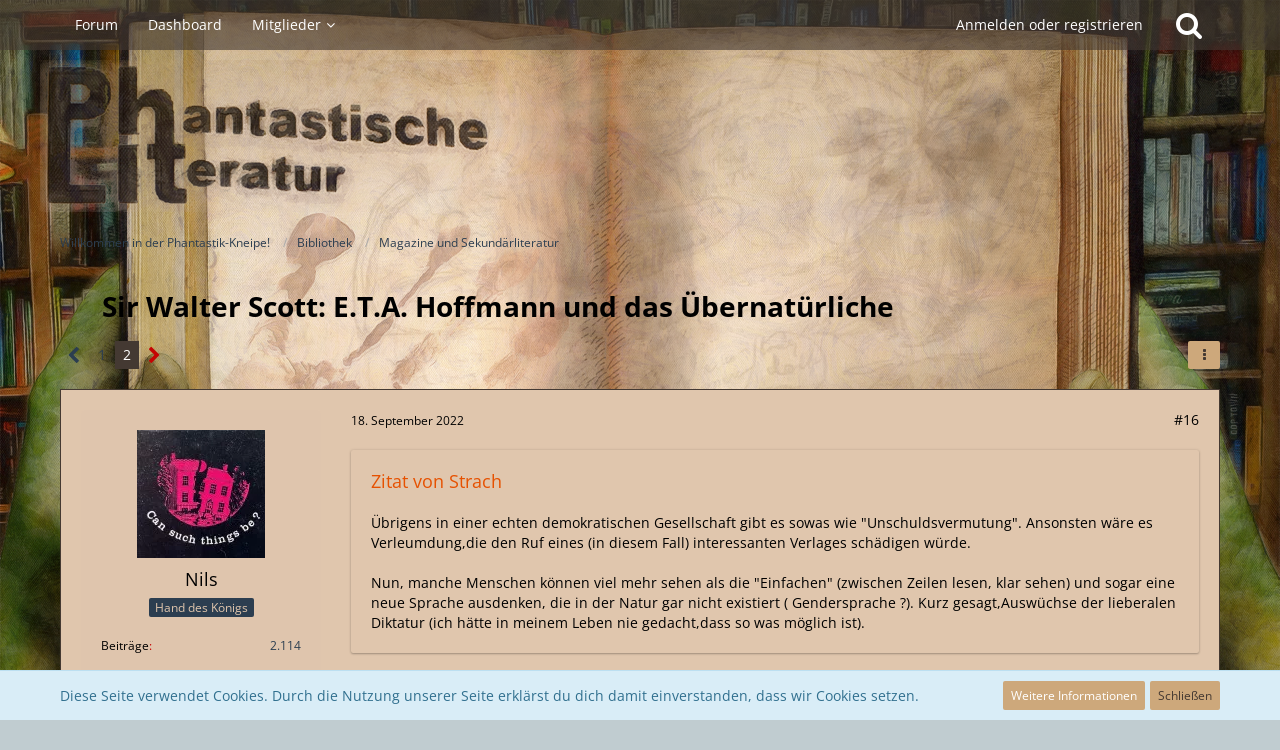

--- FILE ---
content_type: text/html; charset=UTF-8
request_url: https://phantastik-literatur.de/forum/index.php?thread/2169-sir-walter-scott-e-t-a-hoffmann-und-das-%C3%BCbernat%C3%BCrliche/&postID=27077
body_size: 22799
content:







<!DOCTYPE html>
<html dir="ltr" lang="de">

<head>
	<meta charset="utf-8">
		
	<title>Sir Walter Scott:  E.T.A. Hoffmann und das Übernatürliche - Seite 2  - Magazine und Sekundärliteratur - Willkommen in der Phantastik-Kneipe!</title>
	
	<meta name="viewport" content="width=device-width, initial-scale=1">
<meta name="format-detection" content="telephone=no">
<meta name="description" content="Sir Walter Scott
E.T.A. Hoffmann und das Übernatürliche
Herausgegeben, übersetzt und kommentiert von Till Kinzel
gebunden, illustriert
136 Seiten,
ISBN 978 3 85418 209 2
EUR 22,–

Klappentext
Vor 200 Jahren, am 22. Juni 1822, verstarb E. T. A. Hoffmann.…">
<meta property="og:site_name" content="Willkommen in der Phantastik-Kneipe!">
<meta property="og:image" content="https://phantastik-literatur.de/logotrans_fav.png">
<meta property="og:title" content="Sir Walter Scott:  E.T.A. Hoffmann und das Übernatürliche - Willkommen in der Phantastik-Kneipe!">
<meta property="og:url" content="https://phantastik-literatur.de/forum/index.php?thread/2169-sir-walter-scott-e-t-a-hoffmann-und-das-%C3%BCbernat%C3%BCrliche/">
<meta property="og:type" content="article">
<meta property="og:description" content="Sir Walter Scott
E.T.A. Hoffmann und das Übernatürliche
Herausgegeben, übersetzt und kommentiert von Till Kinzel
gebunden, illustriert
136 Seiten,
ISBN 978 3 85418 209 2
EUR 22,–

Klappentext
Vor 200 Jahren, am 22. Juni 1822, verstarb E. T. A. Hoffmann.…">

<!-- Stylesheets -->
<link rel="stylesheet" type="text/css" href="https://phantastik-literatur.de/style/style-16.css?m=1752476587"><link rel="preload" href="https://phantastik-literatur.de/font/families/Open%20Sans/OpenSans%5Bwdth%2Cwght%5D.woff2?v=1752476549" as="font" crossorigin><link rel="preload" href="https://phantastik-literatur.de/font/fontawesome-webfont.woff2?v=4.7.0" as="font" crossorigin type="font/woff2">


<script>
	var SID_ARG_2ND	= '';
	var WCF_PATH = 'https://phantastik-literatur.de/';
	var WSC_API_URL = 'https://phantastik-literatur.de/forum/';
	
	var LANGUAGE_ID = 1;
	var LANGUAGE_USE_INFORMAL_VARIANT = true;
	var TIME_NOW = 1768723840;
	var LAST_UPDATE_TIME = 1752476551;
	var URL_LEGACY_MODE = false;
	var ENABLE_DEBUG_MODE = false;
	var ENABLE_PRODUCTION_DEBUG_MODE = true;
	var ENABLE_DEVELOPER_TOOLS = false;
	var WSC_API_VERSION = 2019;
	var PAGE_TITLE = 'Willkommen in der Phantastik-Kneipe!';
	
	var REACTION_TYPES = {"1":{"title":"Gef\u00e4llt mir","renderedIcon":"<img\n\tsrc=\"https:\/\/phantastik-literatur.de\/images\/reaction\/like.svg\"\n\talt=\"Gef\u00e4llt mir\"\n\tclass=\"reactionType\"\n\tdata-reaction-type-id=\"1\"\n>","iconPath":"https:\/\/phantastik-literatur.de\/images\/reaction\/like.svg","showOrder":1,"reactionTypeID":1,"isAssignable":1},"2":{"title":"Danke","renderedIcon":"<img\n\tsrc=\"https:\/\/phantastik-literatur.de\/images\/reaction\/thanks.svg\"\n\talt=\"Danke\"\n\tclass=\"reactionType\"\n\tdata-reaction-type-id=\"2\"\n>","iconPath":"https:\/\/phantastik-literatur.de\/images\/reaction\/thanks.svg","showOrder":2,"reactionTypeID":2,"isAssignable":1},"3":{"title":"Haha","renderedIcon":"<img\n\tsrc=\"https:\/\/phantastik-literatur.de\/images\/reaction\/haha.svg\"\n\talt=\"Haha\"\n\tclass=\"reactionType\"\n\tdata-reaction-type-id=\"3\"\n>","iconPath":"https:\/\/phantastik-literatur.de\/images\/reaction\/haha.svg","showOrder":3,"reactionTypeID":3,"isAssignable":1},"4":{"title":"Verwirrend","renderedIcon":"<img\n\tsrc=\"https:\/\/phantastik-literatur.de\/images\/reaction\/confused.svg\"\n\talt=\"Verwirrend\"\n\tclass=\"reactionType\"\n\tdata-reaction-type-id=\"4\"\n>","iconPath":"https:\/\/phantastik-literatur.de\/images\/reaction\/confused.svg","showOrder":4,"reactionTypeID":4,"isAssignable":1},"5":{"title":"Traurig","renderedIcon":"<img\n\tsrc=\"https:\/\/phantastik-literatur.de\/images\/reaction\/sad.svg\"\n\talt=\"Traurig\"\n\tclass=\"reactionType\"\n\tdata-reaction-type-id=\"5\"\n>","iconPath":"https:\/\/phantastik-literatur.de\/images\/reaction\/sad.svg","showOrder":5,"reactionTypeID":5,"isAssignable":1}};
	
	</script>

<script src="https://phantastik-literatur.de/js/WoltLabSuite.Core.min.js?v=1752476551"></script>
<script>
requirejs.config({
	baseUrl: 'https://phantastik-literatur.de/js',
	urlArgs: 't=1752476551'
		, paths: {
		'Bastelstu.be/core': 'Bastelstu.be/core/library.min',
	}
	
});

window.addEventListener('pageshow', function(event) {
	if (event.persisted) {
		window.location.reload();
	}
});

</script>
<script src="https://phantastik-literatur.de/js/WoltLabSuite.Forum.min.js?v=1752476551"></script>
<noscript>
	<style>
		.jsOnly {
			display: none !important;
		}
		
		.noJsOnly {
			display: block !important;
		}
	</style>
</noscript>

<script type="application/ld+json">
{
"@context": "http://schema.org",
"@type": "WebSite",
"url": "https:\/\/phantastik-literatur.de\/forum\/",
"potentialAction": {
"@type": "SearchAction",
"target": "https:\/\/phantastik-literatur.de\/index.php?search\/&q={search_term_string}",
"query-input": "required name=search_term_string"
}
}
</script>

<script>;(function () {
	var noop = function () { return false }

	if (!window.be) window.be = { }
	if (!window.be.bastelstu) window.be.bastelstu = { }
	if (!window.be.bastelstu.wcf) window.be.bastelstu.wcf = { }
	if (!window.be.bastelstu.wcf.push) {
		var legacy = { init: noop
		             , onConnect: noop
		             , onDisconnect: noop
		             , onMessage: noop
		             }
		window.be.bastelstu.wcf.push = legacy
	}
})();</script>
<!-- Icons -->
<link rel="apple-touch-icon" sizes="180x180" href="https://phantastik-literatur.de/images/style-16/apple-touch-icon.png">
<link rel="manifest" href="https://phantastik-literatur.de/images/style-16/manifest.json">
<link rel="shortcut icon" href="https://phantastik-literatur.de/images/style-16/favicon.ico">
<meta name="msapplication-config" content="https://phantastik-literatur.de/images/style-16/browserconfig.xml">
<meta name="theme-color" content="rgba(205, 168, 123, 0)">

<link rel="canonical" href="https://phantastik-literatur.de/forum/index.php?thread/2169-sir-walter-scott-e-t-a-hoffmann-und-das-%C3%BCbernat%C3%BCrliche/&amp;pageNo=2">
		
							<link rel="prev" href="https://phantastik-literatur.de/forum/index.php?thread/2169-sir-walter-scott-e-t-a-hoffmann-und-das-%C3%BCbernat%C3%BCrliche/">
	
	
			<script type="application/ld+json">
			{
				"@context": "http://schema.org",
				"@type": "DiscussionForumPosting",
				"@id": "https:\/\/phantastik-literatur.de\/forum\/index.php?thread\/2169-sir-walter-scott-e-t-a-hoffmann-und-das-%C3%BCbernat%C3%BCrliche\/&pageNo=2",
				"mainEntityOfPage": "https:\/\/phantastik-literatur.de\/forum\/index.php?thread\/2169-sir-walter-scott-e-t-a-hoffmann-und-das-%C3%BCbernat%C3%BCrliche\/&pageNo=2",
				"headline": "Sir Walter Scott:  E.T.A. Hoffmann und das \u00dcbernat\u00fcrliche",
				"articleBody": "Sir Walter Scott\nE.T.A. Hoffmann und das \u00dcbernat\u00fcrliche\nHerausgegeben, \u00fcbersetzt und kommentiert von Till Kinzel\ngebunden, illustriert\n136 Seiten,\nISBN 978 3 85418 209 2\nEUR 22,\u2013\n\nKlappentext\nVor 200 Jahren, am 22. Juni 1822, verstarb E. T. A. Hoffmann. Der Romantiker Sir Walter Scott (1771-1833) schrieb \u00fcber den Romantiker E. T. A. Hoffmann (1776-1822) \u2013 wir bringen dieses Rarissimum erstmals vollst\u00e4ndig in deutscher \u00dcbersetzung.  Scott beschreibt das \u00dcbernat\u00fcrliche, Au\u00dferweltliche im Werk seines deutschen Zeitgenossen, zuweilen auch kritisch; seine Sicht \u00fcberzeugte auch Goethe, dessen Einlassung zu Hoffmann wir im Anhang bringen.  Der Herausgeber Till Kinzel, habilitierter Anglist, hat diesen Fund \u00fcbersetzt, kundig kommentiert und mit einer Bibliografie versehen.\n\nVerlagslink: https:\/\/karolinger.at\/product\/scott_hoffmann\/",
				"articleSection": "Magazine und Sekund\u00e4rliteratur",
				"datePublished": "2022-09-10T14:18:43+02:00",
				"dateModified": "2022-09-10T14:18:43+02:00",
				"author": {
					"@type": "Person",
					"name": "Felix"				},
				"image": "https:\/\/phantastik-literatur.de\/images\/styleLogo-430fc6ef241597253e6641c779c3d8b6f056f443.png",
				"interactionStatistic": {
					"@type": "InteractionCounter",
					"interactionType": "https://schema.org/ReplyAction",
					"userInteractionCount": 25				},
				"publisher": {
					"@type": "Organization",
					"name": "Willkommen in der Phantastik-Kneipe!",
					"logo": {
						"@type": "ImageObject",
						"url": "https:\/\/phantastik-literatur.de\/images\/styleLogo-430fc6ef241597253e6641c779c3d8b6f056f443.png",
						"width": 455,
						"height": 152					}
				}
			}
		</script>
		</head>

<body id="tpl_wbb_thread"
	itemscope itemtype="http://schema.org/WebPage" itemid="https://phantastik-literatur.de/forum/index.php?thread/2169-sir-walter-scott-e-t-a-hoffmann-und-das-%C3%BCbernat%C3%BCrliche/&amp;pageNo=2"	data-template="thread" data-application="wbb" data-page-id="49" data-page-identifier="com.woltlab.wbb.Thread"	data-board-id="34" data-thread-id="2169"	class="">

<span id="top"></span>

<div id="pageContainer" class="pageContainer">
	
	
	<div id="pageHeaderContainer" class="pageHeaderContainer">
	<header id="pageHeader" class="pageHeader">
		<div id="pageHeaderPanel" class="pageHeaderPanel">
			<div class="layoutBoundary">
				<div class="box mainMenu" data-box-identifier="com.woltlab.wcf.MainMenu">
			
		
	<div class="boxContent">
		<nav aria-label="Hauptmenü">
	<ol class="boxMenu">
		
		
					<li class="active" data-identifier="com.woltlab.wbb.BoardList">
				<a href="https://phantastik-literatur.de/forum/" class="boxMenuLink" aria-current="page">
					<span class="boxMenuLinkTitle">Forum</span>
									</a>
				
				</li>				
									<li class="" data-identifier="com.woltlab.wcf.Dashboard">
				<a href="https://phantastik-literatur.de/index.php?dashboard/" class="boxMenuLink">
					<span class="boxMenuLinkTitle">Dashboard</span>
									</a>
				
				</li>				
									<li class=" boxMenuHasChildren" data-identifier="com.woltlab.wcf.MembersList">
				<a href="https://phantastik-literatur.de/index.php?members-list/" class="boxMenuLink">
					<span class="boxMenuLinkTitle">Mitglieder</span>
									</a>
				
				<ol class="boxMenuDepth1">				
									<li class="" data-identifier="com.woltlab.wcf.RecentActivityList">
				<a href="https://phantastik-literatur.de/index.php?recent-activity-list/" class="boxMenuLink">
					<span class="boxMenuLinkTitle">Letzte Aktivitäten</span>
									</a>
				
				</li>				
									<li class="" data-identifier="com.woltlab.wcf.UsersOnlineList">
				<a href="https://phantastik-literatur.de/index.php?users-online-list/" class="boxMenuLink">
					<span class="boxMenuLinkTitle">Benutzer online</span>
									</a>
				
				</li>				
									<li class="" data-identifier="com.woltlab.wcf.Team">
				<a href="https://phantastik-literatur.de/index.php?team/" class="boxMenuLink">
					<span class="boxMenuLinkTitle">Team</span>
									</a>
				
				</li>				
									<li class="" data-identifier="com.woltlab.wcf.UserSearch">
				<a href="https://phantastik-literatur.de/index.php?user-search/" class="boxMenuLink">
					<span class="boxMenuLinkTitle">Mitgliedersuche</span>
									</a>
				
				</li>				
									</ol></li>								
		
	</ol>
</nav>	</div>
</div>				
				<nav id="topMenu" class="userPanel">
			<a
			href="https://phantastik-literatur.de/index.php?login/&amp;url=https%3A%2F%2Fphantastik-literatur.de%2Fforum%2Findex.php%3Fthread%2F2169-sir-walter-scott-e-t-a-hoffmann-und-das-%25C3%25BCbernat%25C3%25BCrliche%2F%26postID%3D27077"
			class="userPanelLoginLink jsTooltip"
			title="Anmelden oder registrieren"
			rel="nofollow"
		>
			<span class="icon icon32 fa-sign-in" aria-hidden="true"></span>
		</a>
		
	<ul class="userPanelItems">
								<li id="userLogin">
				<a
					class="loginLink"
					href="https://phantastik-literatur.de/index.php?login/&amp;url=https%3A%2F%2Fphantastik-literatur.de%2Fforum%2Findex.php%3Fthread%2F2169-sir-walter-scott-e-t-a-hoffmann-und-das-%25C3%25BCbernat%25C3%25BCrliche%2F%26postID%3D27077"
					rel="nofollow"
				>Anmelden oder registrieren</a>
			</li>
				
								
							
		<!-- page search -->
		<li>
			<a href="https://phantastik-literatur.de/index.php?search/" id="userPanelSearchButton" class="jsTooltip" title="Suche"><span class="icon icon32 fa-search"></span> <span>Suche</span></a>
		</li>
	</ul>
</nav>
			</div>
		</div>
		
		<div id="pageHeaderFacade" class="pageHeaderFacade">
			<div class="layoutBoundary">
				<div id="pageHeaderLogo" class="pageHeaderLogo">
		
	<a href="https://phantastik-literatur.de/forum/" aria-label="Willkommen in der Phantastik-Kneipe!">
		<img src="https://phantastik-literatur.de/images/styleLogo-430fc6ef241597253e6641c779c3d8b6f056f443.png" alt="" class="pageHeaderLogoLarge" height="152" width="455" loading="eager">
		<img src="https://phantastik-literatur.de/images/styleLogo-mobile-12052577842fa4720f96cce72dcfd4e82e14efc3.png" alt="" class="pageHeaderLogoSmall" loading="eager">
		
		
	</a>
</div>
				
					

					
		
			
	
<a href="#" id="pageHeaderSearchMobile" class="pageHeaderSearchMobile" role="button" tabindex="0" aria-expanded="false" aria-label="Suche">
	<span class="icon icon32 fa-search" aria-hidden="true"></span>
</a>

<div id="pageHeaderSearch" class="pageHeaderSearch">
	<form method="post" action="https://phantastik-literatur.de/index.php?search/">
		<div id="pageHeaderSearchInputContainer" class="pageHeaderSearchInputContainer">
			<div class="pageHeaderSearchType dropdown">
				<a href="#" class="button dropdownToggle" id="pageHeaderSearchTypeSelect"><span class="pageHeaderSearchTypeLabel">Dieses Thema</span></a>
				<ul class="dropdownMenu">
					<li><a href="#" data-extended-link="https://phantastik-literatur.de/index.php?search/&amp;extended=1" data-object-type="everywhere">Alles</a></li>
					<li class="dropdownDivider"></li>
					
											<li><a href="#" data-extended-link="https://phantastik-literatur.de/index.php?search/&amp;extended=1&amp;type=com.woltlab.wbb.post" data-object-type="com.woltlab.wbb.post" data-parameters='{ "threadID": 2169 }'>Dieses Thema</a></li>		<li><a href="#" data-extended-link="https://phantastik-literatur.de/index.php?search/&amp;extended=1&amp;type=com.woltlab.wbb.post" data-object-type="com.woltlab.wbb.post" data-parameters='{ "boardID": 34 }'>Dieses Forum</a></li>
						
						<li class="dropdownDivider"></li>
					
					
																													<li><a href="#" data-extended-link="https://phantastik-literatur.de/index.php?search/&amp;type=com.woltlab.wcf.page&amp;extended=1" data-object-type="com.woltlab.wcf.page">Seiten</a></li>
																																			<li><a href="#" data-extended-link="https://phantastik-literatur.de/index.php?search/&amp;type=com.woltlab.wbb.post&amp;extended=1" data-object-type="com.woltlab.wbb.post">Forum</a></li>
																
					<li class="dropdownDivider"></li>
					<li><a class="pageHeaderSearchExtendedLink" href="https://phantastik-literatur.de/index.php?search/&amp;extended=1">Erweiterte Suche</a></li>
				</ul>
			</div>
			
			<input type="search" name="q" id="pageHeaderSearchInput" class="pageHeaderSearchInput" placeholder="Suchbegriff eingeben" autocomplete="off" value="">
			
			<button class="pageHeaderSearchInputButton button" type="submit">
				<span class="icon icon16 fa-search pointer" title="Suche"></span>
			</button>
			
			<div id="pageHeaderSearchParameters"></div>
			
					</div>
	</form>
</div>

	</div>
		</div>
	</header>
	
	
</div>
	
		<div class="pageNavigation powerSettings">
		<div class="layoutBoundary">
				<nav class="breadcrumbs" aria-label="Verlaufsnavigation">
		<ol itemprop="breadcrumb" itemscope itemtype="http://schema.org/BreadcrumbList">
			<li title="Willkommen in der Phantastik-Kneipe!" itemprop="itemListElement" itemscope itemtype="http://schema.org/ListItem">
							<a href="https://phantastik-literatur.de/forum/" itemprop="item"><span itemprop="name">Willkommen in der Phantastik-Kneipe!</span></a>
															<meta itemprop="position" content="1">
																					</li>
														
											<li title="Bibliothek" itemprop="itemListElement" itemscope itemtype="http://schema.org/ListItem">
							<a href="https://phantastik-literatur.de/forum/index.php?board/3-bibliothek/" itemprop="item"><span itemprop="name">Bibliothek</span></a>
															<meta itemprop="position" content="2">
																					</li>
														
											<li title="Magazine und Sekundärliteratur" itemprop="itemListElement" itemscope itemtype="http://schema.org/ListItem">
							<a href="https://phantastik-literatur.de/forum/index.php?board/34-magazine-und-sekund%C3%A4rliteratur/" itemprop="item"><span itemprop="name">Magazine und Sekundärliteratur</span></a>
															<meta itemprop="position" content="3">
																					</li>
		</ol>
	</nav>
		</div>
	</div>
	
	
	
	<div class="pageNavigation">
	<div class="layoutBoundary">
			<nav class="breadcrumbs" aria-label="Verlaufsnavigation">
		<ol itemprop="breadcrumb" itemscope itemtype="http://schema.org/BreadcrumbList">
			<li title="Willkommen in der Phantastik-Kneipe!" itemprop="itemListElement" itemscope itemtype="http://schema.org/ListItem">
							<a href="https://phantastik-literatur.de/forum/" itemprop="item"><span itemprop="name">Willkommen in der Phantastik-Kneipe!</span></a>
															<meta itemprop="position" content="1">
																					</li>
														
											<li title="Bibliothek" itemprop="itemListElement" itemscope itemtype="http://schema.org/ListItem">
							<a href="https://phantastik-literatur.de/forum/index.php?board/3-bibliothek/" itemprop="item"><span itemprop="name">Bibliothek</span></a>
															<meta itemprop="position" content="2">
																					</li>
														
											<li title="Magazine und Sekundärliteratur" itemprop="itemListElement" itemscope itemtype="http://schema.org/ListItem">
							<a href="https://phantastik-literatur.de/forum/index.php?board/34-magazine-und-sekund%C3%A4rliteratur/" itemprop="item"><span itemprop="name">Magazine und Sekundärliteratur</span></a>
															<meta itemprop="position" content="3">
																					</li>
		</ol>
	</nav>
		
		
	</div>
</div>
	
	
	
	<section id="main" class="main" role="main">
		<div class="layoutBoundary">
			
			
			<div id="content" class="content">
								
																<header class="contentHeader messageGroupContentHeader wbbThread" data-thread-id="2169" data-is-closed="0" data-is-deleted="0" data-is-disabled="0" data-is-sticky="0" data-is-announcement="0" data-is-link="0">
		<div class="contentHeaderIcon">
			<img src="https://phantastik-literatur.de/images/avatars/df/387-df492ecc165df7562b08bb2de614bbbd1cc9d642.webp" width="64" height="64" alt="" class="userAvatarImage" loading="lazy">
									
		</div>

		<div class="contentHeaderTitle">
			<h1 class="contentTitle">Sir Walter Scott:  E.T.A. Hoffmann und das Übernatürliche</h1>
			<ul class="inlineList contentHeaderMetaData">
				

				

				<li>
					<span class="icon icon16 fa-user"></span>
					<a href="https://phantastik-literatur.de/index.php?user/60-felix/" data-object-id="60" class="userLink">Felix</a>				</li>

				<li>
					<span class="icon icon16 fa-clock-o"></span>
					<a href="https://phantastik-literatur.de/forum/index.php?thread/2169-sir-walter-scott-e-t-a-hoffmann-und-das-%C3%BCbernat%C3%BCrliche/"><time datetime="2022-09-10T14:18:43+02:00" class="datetime" data-timestamp="1662812323" data-date="10. September 2022" data-time="14:18" data-offset="7200">10. September 2022</time></a>
				</li>

				
				
				
			</ul>
		</div>

		
	</header>
													
				
				
				
				
				<div class="contentInteraction">
            		<div class="contentInteractionPagination paginationTop">
    			<nav class="pagination" data-link="https://phantastik-literatur.de/forum/index.php?thread/2169-sir-walter-scott-e-t-a-hoffmann-und-das-%C3%BCbernat%C3%BCrliche/&amp;pageNo=%d" data-pages="2">
<ul>
<li class="skip"><a href="https://phantastik-literatur.de/forum/index.php?thread/2169-sir-walter-scott-e-t-a-hoffmann-und-das-%C3%BCbernat%C3%BCrliche/&amp;pageNo=1" title="Vorherige Seite" class="icon icon24 fa-chevron-left jsTooltip" rel="prev"></a></li>
<li><a href="https://phantastik-literatur.de/forum/index.php?thread/2169-sir-walter-scott-e-t-a-hoffmann-und-das-%C3%BCbernat%C3%BCrliche/&amp;pageNo=1" title="Seite 1">1</a></li>
<li class="active"><span>2</span><span class="invisible">Seite 2 von 2</span></li>
<li class="skip disabled"><span class="icon icon24 fa-chevron-right"></span></li>
</ul></nav>    		</div>
    	
                    <div class="contentInteractionButtonContainer">
                
                                    <div class="contentInteractionDropdown dropdown jsOnly">
                        <a href="#" class="button small dropdownToggle" aria-label="Mehr"><span class="icon icon16 fa-ellipsis-v"></span></a>

                        <ul class="contentInteractionDropdownItems dropdownMenu">
                            <li class="jsOnly">
		<a href="#" class="jsSidebarCollapseButton jsTooltip">
							Seitenleiste schließen
					</a>
	</li>
	
	</ul>
                    </div>
                            </div>
            </div>


	<div class="section">
		<ul
			class="wbbThreadPostList messageList jsClipboardContainer"
			data-is-last-page="true"
			data-last-post-time="1664529516"
			data-page-no="2"
			data-sort-order="ASC"
			data-type="com.woltlab.wbb.post"
		>
													



			
		
		
		
	
	
			<li
			id="post27071"
			class="
				anchorFixedHeader
															"
		>
			<article class="wbbPost message messageSidebarOrientationLeft jsClipboardObject jsMessage userOnlineGroupMarking3"
				data-post-id="27071" data-can-edit="0" data-can-edit-inline="0"
				data-is-closed="0" data-is-deleted="0" data-is-disabled="0"
								data-object-id="27071" data-object-type="com.woltlab.wbb.likeablePost" data-user-id="69"								itemid="https://phantastik-literatur.de/forum/index.php?thread/2169-sir-walter-scott-e-t-a-hoffmann-und-das-%C3%BCbernat%C3%BCrliche/&amp;postID=27071#post27071"
			>
				
					 
		
<aside role="presentation" class="messageSidebar member">
	<div class="messageAuthor">
		
		
								
							<div class="userAvatar">
					<a href="https://phantastik-literatur.de/index.php?user/69-nils/" aria-hidden="true" tabindex="-1"><img src="https://phantastik-literatur.de/images/avatars/8f/451-8fc3c3ab5edf8dcc1622ac354bc861a81d1841b8.webp" width="128" height="128" alt="" class="userAvatarImage" loading="lazy"></a>					
									</div>
						
			<div class="messageAuthorContainer">
				<a href="https://phantastik-literatur.de/index.php?user/69-nils/" class="username userLink" data-object-id="69">
					<span>Nils</span>
				</a>
														
					
							</div>
			
												<div class="userTitle">
						<span class="badge userTitleBadge none">Hand des Königs</span>
					</div>
				
				
							
						</div>
	
			
		
									<div class="userCredits">
					<dl class="plain dataList">
						<dt><a href="https://phantastik-literatur.de/forum/index.php?user-post-list/69-nils/" title="Beiträge von Nils" class="jsTooltip">Beiträge</a></dt>
	<dd>2.114</dd>
					</dl>
				</div>
			
				
		
	</aside>
				
				<div class="messageContent">
					<header class="messageHeader">
						<div class="messageHeaderBox">
							<ul class="messageHeaderMetaData">
								<li><a href="https://phantastik-literatur.de/forum/index.php?thread/2169-sir-walter-scott-e-t-a-hoffmann-und-das-%C3%BCbernat%C3%BCrliche/&amp;postID=27071#post27071" class="permalink messagePublicationTime"><time datetime="2022-09-18T16:14:27+02:00" class="datetime" data-timestamp="1663510467" data-date="18. September 2022" data-time="16:14" data-offset="7200">18. September 2022</time></a></li>
								
								
							</ul>
							
							<ul class="messageStatus">
																																																
								
							</ul>
						</div>
						
						<ul class="messageQuickOptions">
															
														
															<li>
									<a href="https://phantastik-literatur.de/forum/index.php?thread/2169-sir-walter-scott-e-t-a-hoffmann-und-das-%C3%BCbernat%C3%BCrliche/&amp;postID=27071#post27071" class="jsTooltip wsShareButton" title="Teilen" data-link-title="Sir Walter Scott:  E.T.A. Hoffmann und das Übernatürliche">#16</a>
								</li>
														
														
							
						</ul>
						
						
					</header>
					
					<div class="messageBody">
												
												
						
						
						<div class="messageText">
														
							<blockquote class="quoteBox collapsibleBbcode jsCollapsibleBbcode" cite="https://phantastik-literatur.de/forum/index.php?thread/2169-sir-walter-scott-e-t-a-hoffmann-und-das-%C3%BCbernat%C3%BCrliche/&amp;postID=27067#post27067">
	<div class="quoteBoxIcon">
					<a href="https://phantastik-literatur.de/index.php?user/103-strach/" class="userLink" data-object-id="103" aria-hidden="true"><img src="https://phantastik-literatur.de/images/avatars/avatar-default.svg" width="64" height="64" alt="" class="userAvatarImage"></a>
			</div>
	
	<div class="quoteBoxTitle">
		<span class="quoteBoxTitle">
												<a href="https://phantastik-literatur.de/forum/index.php?thread/2169-sir-walter-scott-e-t-a-hoffmann-und-das-%C3%BCbernat%C3%BCrliche/&amp;postID=27067#post27067">Zitat von Strach</a>
									</span>
	</div>
	
	<div class="quoteBoxContent">
		<p>Übrigens in einer echten demokratischen Gesellschaft gibt es sowas wie "Unschuldsvermutung". Ansonsten wäre es Verleumdung,die den Ruf eines (in diesem Fall) interessanten Verlages schädigen würde.</p><p><br>Nun, manche Menschen können  viel mehr sehen als die "Einfachen" (zwischen Zeilen lesen, klar sehen) und sogar eine neue Sprache ausdenken, die in der Natur gar nicht existiert ( Gendersprache ?). Kurz gesagt,Auswüchse der lieberalen Diktatur (ich hätte in meinem Leben nie gedacht,dass so was möglich ist).</p>
	</div>
	
	</blockquote><p>Hier tun sich bei mir recht viele Fragezeichen auf.....</p>						</div>
						
						
					</div>
					
					<footer class="messageFooter">
												
													<div class="messageSignature">
								<div><p>"The amount of weird material I have <em>not </em>read is appalling"</p><p><br></p><p>HPL to CAS, 1925</p></div>
							</div>
												
						
						
						<div class="messageFooterNotes">
														
														
														
														
							
						</div>
						
						<div class="messageFooterGroup">
							
																					
							<ul class="messageFooterButtonsExtra buttonList smallButtons jsMobileNavigationExtra">
																																								
							</ul>
							
							<ul class="messageFooterButtons buttonList smallButtons jsMobileNavigation">
																<li class="jsQuoteMessage" data-object-id="27071" data-is-quoted="0"><a href="#" title="Zitieren" class="button jsTooltip"><span class="icon icon16 fa-quote-left"></span> <span class="invisible">Zitieren</span></a></li>																															</ul>
						</div>

						
					</footer>
				</div>
			</article>
		</li>
		
	
	
		
					
				
		
		
		
	
	
			<li
			id="post27074"
			class="
				anchorFixedHeader
															"
		>
			<article class="wbbPost message messageSidebarOrientationLeft jsClipboardObject jsMessage userOnlineGroupMarking3"
				data-post-id="27074" data-can-edit="0" data-can-edit-inline="0"
				data-is-closed="0" data-is-deleted="0" data-is-disabled="0"
								data-object-id="27074" data-object-type="com.woltlab.wbb.likeablePost" data-user-id="125"								itemid="https://phantastik-literatur.de/forum/index.php?thread/2169-sir-walter-scott-e-t-a-hoffmann-und-das-%C3%BCbernat%C3%BCrliche/&amp;postID=27074#post27074"
			>
				
				
<aside role="presentation" class="messageSidebar member">
	<div class="messageAuthor">
		
		
								
							<div class="userAvatar">
					<a href="https://phantastik-literatur.de/index.php?user/125-cheddar-goblin/" aria-hidden="true" tabindex="-1"><img src="https://phantastik-literatur.de/images/avatars/ba/290-ba316f84f8692827ac0aa4758c9948000eeb93e5.webp" width="128" height="128" alt="" class="userAvatarImage" loading="lazy"></a>					
									</div>
						
			<div class="messageAuthorContainer">
				<a href="https://phantastik-literatur.de/index.php?user/125-cheddar-goblin/" class="username userLink" data-object-id="125">
					<span>Cheddar Goblin</span>
				</a>
														
					
							</div>
			
												<div class="userTitle">
						<span class="badge userTitleBadge blue">Weird Detective</span>
					</div>
				
				
							
						</div>
	
			
		
									<div class="userCredits">
					<dl class="plain dataList">
						<dt><a href="https://phantastik-literatur.de/forum/index.php?user-post-list/125-cheddar-goblin/" title="Beiträge von Cheddar Goblin" class="jsTooltip">Beiträge</a></dt>
	<dd>1.595</dd>
					</dl>
				</div>
			
				
		
	</aside>
				
				<div class="messageContent">
					<header class="messageHeader">
						<div class="messageHeaderBox">
							<ul class="messageHeaderMetaData">
								<li><a href="https://phantastik-literatur.de/forum/index.php?thread/2169-sir-walter-scott-e-t-a-hoffmann-und-das-%C3%BCbernat%C3%BCrliche/&amp;postID=27074#post27074" class="permalink messagePublicationTime"><time datetime="2022-09-18T16:50:13+02:00" class="datetime" data-timestamp="1663512613" data-date="18. September 2022" data-time="16:50" data-offset="7200">18. September 2022</time></a></li>
								
								
							</ul>
							
							<ul class="messageStatus">
																																																
								
							</ul>
						</div>
						
						<ul class="messageQuickOptions">
															
														
															<li>
									<a href="https://phantastik-literatur.de/forum/index.php?thread/2169-sir-walter-scott-e-t-a-hoffmann-und-das-%C3%BCbernat%C3%BCrliche/&amp;postID=27074#post27074" class="jsTooltip wsShareButton" title="Teilen" data-link-title="Sir Walter Scott:  E.T.A. Hoffmann und das Übernatürliche">#17</a>
								</li>
														
														
							
						</ul>
						
						
					</header>
					
					<div class="messageBody">
												
												
						
						
						<div class="messageText">
														
							<p>Wtf!</p>						</div>
						
						
					</div>
					
					<footer class="messageFooter">
												
													<div class="messageSignature">
								<div><p><em>“It is sometimes an appropriate response to reality to go insane.”</em> (Philip K. Dick)</p></div>
							</div>
												
						
						
						<div class="messageFooterNotes">
														
														
														
														
							
						</div>
						
						<div class="messageFooterGroup">
							
																					
							<ul class="messageFooterButtonsExtra buttonList smallButtons jsMobileNavigationExtra">
																																								
							</ul>
							
							<ul class="messageFooterButtons buttonList smallButtons jsMobileNavigation">
																<li class="jsQuoteMessage" data-object-id="27074" data-is-quoted="0"><a href="#" title="Zitieren" class="button jsTooltip"><span class="icon icon16 fa-quote-left"></span> <span class="invisible">Zitieren</span></a></li>																															</ul>
						</div>

						
					</footer>
				</div>
			</article>
		</li>
		
	
	
		
					
				
		
		
		
	
	
			<li
			id="post27075"
			class="
				anchorFixedHeader
															"
		>
			<article class="wbbPost message messageSidebarOrientationLeft jsClipboardObject jsMessage userOnlineGroupMarking3"
				data-post-id="27075" data-can-edit="0" data-can-edit-inline="0"
				data-is-closed="0" data-is-deleted="0" data-is-disabled="0"
								data-object-id="27075" data-object-type="com.woltlab.wbb.likeablePost" data-user-id="14"								itemid="https://phantastik-literatur.de/forum/index.php?thread/2169-sir-walter-scott-e-t-a-hoffmann-und-das-%C3%BCbernat%C3%BCrliche/&amp;postID=27075#post27075"
			>
				
				
<aside role="presentation" class="messageSidebar member">
	<div class="messageAuthor">
		
		
								
							<div class="userAvatar">
					<a href="https://phantastik-literatur.de/index.php?user/14-t-sebesta/" aria-hidden="true" tabindex="-1"><img src="https://phantastik-literatur.de/images/avatars/a5/112-a54909e0bf28053588512b5dfe490c2904572259.webp" width="128" height="128" alt="" class="userAvatarImage" loading="lazy"></a>					
									</div>
						
			<div class="messageAuthorContainer">
				<a href="https://phantastik-literatur.de/index.php?user/14-t-sebesta/" class="username userLink" data-object-id="14">
					<span>t.sebesta</span>
				</a>
														
					
							</div>
			
												<div class="userTitle">
						<span class="badge userTitleBadge orange">BuchBuchHalter</span>
					</div>
				
				
							
						</div>
	
			
		
									<div class="userCredits">
					<dl class="plain dataList">
						<dt><a href="https://phantastik-literatur.de/forum/index.php?user-post-list/14-t-sebesta/" title="Beiträge von t.sebesta" class="jsTooltip">Beiträge</a></dt>
	<dd>266</dd>
					</dl>
				</div>
			
				
		
	</aside>
				
				<div class="messageContent">
					<header class="messageHeader">
						<div class="messageHeaderBox">
							<ul class="messageHeaderMetaData">
								<li><a href="https://phantastik-literatur.de/forum/index.php?thread/2169-sir-walter-scott-e-t-a-hoffmann-und-das-%C3%BCbernat%C3%BCrliche/&amp;postID=27075#post27075" class="permalink messagePublicationTime"><time datetime="2022-09-18T17:37:05+02:00" class="datetime" data-timestamp="1663515425" data-date="18. September 2022" data-time="17:37" data-offset="7200">18. September 2022</time></a></li>
								
								
							</ul>
							
							<ul class="messageStatus">
																																																
								
							</ul>
						</div>
						
						<ul class="messageQuickOptions">
															
														
															<li>
									<a href="https://phantastik-literatur.de/forum/index.php?thread/2169-sir-walter-scott-e-t-a-hoffmann-und-das-%C3%BCbernat%C3%BCrliche/&amp;postID=27075#post27075" class="jsTooltip wsShareButton" title="Teilen" data-link-title="Sir Walter Scott:  E.T.A. Hoffmann und das Übernatürliche">#18</a>
								</li>
														
														
							
						</ul>
						
						
					</header>
					
					<div class="messageBody">
												
												
						
						
						<div class="messageText">
														
							<blockquote class="quoteBox collapsibleBbcode jsCollapsibleBbcode" cite="https://phantastik-literatur.de/forum/index.php?thread/2169-sir-walter-scott-e-t-a-hoffmann-und-das-%C3%BCbernat%C3%BCrliche/&amp;postID=27071#post27071">
	<div class="quoteBoxIcon">
					<a href="https://phantastik-literatur.de/index.php?user/69-nils/" class="userLink" data-object-id="69" aria-hidden="true"><img src="https://phantastik-literatur.de/images/avatars/8f/451-8fc3c3ab5edf8dcc1622ac354bc861a81d1841b8.webp" width="64" height="64" alt="" class="userAvatarImage" loading="lazy"></a>
			</div>
	
	<div class="quoteBoxTitle">
		<span class="quoteBoxTitle">
												<a href="https://phantastik-literatur.de/forum/index.php?thread/2169-sir-walter-scott-e-t-a-hoffmann-und-das-%C3%BCbernat%C3%BCrliche/&amp;postID=27071#post27071">Zitat von Nils</a>
									</span>
	</div>
	
	<div class="quoteBoxContent">
		<p>Hier tun sich bei mir recht viele Fragezeichen auf.....</p>
	</div>
	
	</blockquote><p>Müsste das nicht heißen: "Hier tun sich bei mir rechts viele Fragezeichen auf"? <img src="https://phantastik-literatur.de/images/smilies/smiley48.gif" alt='fre"$' title="fire" class="smiley" height="52" width="30" loading="eager"></p><blockquote class="quoteBox collapsibleBbcode jsCollapsibleBbcode quoteBoxSimple">
	<div class="quoteBoxIcon">
					<span class="quoteBoxQuoteSymbol"></span>
			</div>
	
	<div class="quoteBoxTitle">
		<span class="quoteBoxTitle">
							Zitat
					</span>
	</div>
	
	<div class="quoteBoxContent">
		<p>Nun, manche Menschen können viel mehr sehen als die "Einfachen" (zwischen Zeilen lesen, klar sehen) und sogar eine neue Sprache ausdenken, die in der Natur gar nicht existiert ( Gendersprache ?). Kurz gesagt,Auswüchse der lieberalen Diktatur (ich hätte in meinem Leben nie gedacht,dass so was möglich ist).</p><br>
	</div>
	
	</blockquote><p>hat "lieberale Diktatur" etwas mit Ehe zu tun? (das muss ich mal mit meiner Frau besprechen, um klar zu sehen-bin ja auch nur ein "EinfacherInnen") - jaja, Neusprech hat so seine Tücken - es gilt hier, "natürlich" die "Unschuldsvermutung", besonders für das zwischen den Zeilen …</p>						</div>
						
						
					</div>
					
					<footer class="messageFooter">
												
													<div class="messageSignature">
								<div><h6><span style="font-size: 8pt;">Thomas Sebesta<br><a href="http://sebesta-seklit.net/" class="externalURL" target="_blank" rel="nofollow noopener noreferrer ugc">Blog zur Sekundärliteratur</a>:<br><a href="https://www.facebook.com/groups/seklit.pantastik.ge/members/" class="externalURL" target="_blank" rel="nofollow noopener noreferrer ugc">Facebook-Gruppe "Deutschsprachige Sekundärliteratur zur Phantastik"</a><br></span></h6>
<h6><span style="font-size: 8pt;">Antiquarischen Sichtung über eurobuch.com. Reguläre Preise beziehen sich in der Regel auf Amazon.de-Angaben. Alle Preisangaben sind Momentaufnahmen zum Zeitpunkt der Erstellung und selbstverständlich völlig unverbindlich.Die vorhandenen Bild- und Textzitate dienen lediglich zur Information über den verlinkten Inhalt und sollen keinesfalls Rechte der tatsächlichen Verfasser schmälern.</span></h6></div>
							</div>
												
						
						
						<div class="messageFooterNotes">
														
														
														
														
							
						</div>
						
						<div class="messageFooterGroup">
							
																					
							<ul class="messageFooterButtonsExtra buttonList smallButtons jsMobileNavigationExtra">
																																								
							</ul>
							
							<ul class="messageFooterButtons buttonList smallButtons jsMobileNavigation">
																<li class="jsQuoteMessage" data-object-id="27075" data-is-quoted="0"><a href="#" title="Zitieren" class="button jsTooltip"><span class="icon icon16 fa-quote-left"></span> <span class="invisible">Zitieren</span></a></li>																															</ul>
						</div>

						
					</footer>
				</div>
			</article>
		</li>
		
	
	
		
					
				
		
		
		
	
	
			<li
			id="post27077"
			class="
				anchorFixedHeader
															"
		>
			<article class="wbbPost message messageSidebarOrientationLeft jsClipboardObject jsMessage userOnlineGroupMarking5"
				data-post-id="27077" data-can-edit="0" data-can-edit-inline="0"
				data-is-closed="0" data-is-deleted="0" data-is-disabled="0"
								data-object-id="27077" data-object-type="com.woltlab.wbb.likeablePost" data-user-id="132"								itemid="https://phantastik-literatur.de/forum/index.php?thread/2169-sir-walter-scott-e-t-a-hoffmann-und-das-%C3%BCbernat%C3%BCrliche/&amp;postID=27077#post27077"
			>
				
				
<aside role="presentation" class="messageSidebar member">
	<div class="messageAuthor">
		
		
								
							<div class="userAvatar">
					<a href="https://phantastik-literatur.de/index.php?user/132-katla/" aria-hidden="true" tabindex="-1"><img src="https://phantastik-literatur.de/images/avatars/9a/153-9a3e5d8fdeed629d75fbe50dd8966a870dc788a0.webp" width="128" height="128" alt="" class="userAvatarImage" loading="lazy"></a>					
									</div>
						
			<div class="messageAuthorContainer">
				<a href="https://phantastik-literatur.de/index.php?user/132-katla/" class="username userLink" data-object-id="132">
					<span>Katla</span>
				</a>
														
					
							</div>
			
												<div class="userTitle">
						<span class="badge userTitleBadge blue">Flying Dutchman</span>
					</div>
				
				
							
						</div>
	
			
		
									<div class="userCredits">
					<dl class="plain dataList">
						<dt><a href="https://phantastik-literatur.de/forum/index.php?user-post-list/132-katla/" title="Beiträge von Katla" class="jsTooltip">Beiträge</a></dt>
	<dd>3.044</dd>
					</dl>
				</div>
			
				
		
	</aside>
				
				<div class="messageContent">
					<header class="messageHeader">
						<div class="messageHeaderBox">
							<ul class="messageHeaderMetaData">
								<li><a href="https://phantastik-literatur.de/forum/index.php?thread/2169-sir-walter-scott-e-t-a-hoffmann-und-das-%C3%BCbernat%C3%BCrliche/&amp;postID=27077#post27077" class="permalink messagePublicationTime"><time datetime="2022-09-18T18:44:17+02:00" class="datetime" data-timestamp="1663519457" data-date="18. September 2022" data-time="18:44" data-offset="7200">18. September 2022</time></a></li>
								
								
							</ul>
							
							<ul class="messageStatus">
																																																
								
							</ul>
						</div>
						
						<ul class="messageQuickOptions">
															
														
															<li>
									<a href="https://phantastik-literatur.de/forum/index.php?thread/2169-sir-walter-scott-e-t-a-hoffmann-und-das-%C3%BCbernat%C3%BCrliche/&amp;postID=27077#post27077" class="jsTooltip wsShareButton" title="Teilen" data-link-title="Sir Walter Scott:  E.T.A. Hoffmann und das Übernatürliche">#19</a>
								</li>
														
														
							
						</ul>
						
						
					</header>
					
					<div class="messageBody">
												
												
						
						
						<div class="messageText">
														
							<blockquote class="quoteBox collapsibleBbcode jsCollapsibleBbcode" cite="https://phantastik-literatur.de/forum/index.php?thread/2169-sir-walter-scott-e-t-a-hoffmann-und-das-%C3%BCbernat%C3%BCrliche/&amp;postID=27075#post27075">
	<div class="quoteBoxIcon">
					<a href="https://phantastik-literatur.de/index.php?user/14-t-sebesta/" class="userLink" data-object-id="14" aria-hidden="true"><img src="https://phantastik-literatur.de/images/avatars/a5/112-a54909e0bf28053588512b5dfe490c2904572259.webp" width="64" height="64" alt="" class="userAvatarImage" loading="lazy"></a>
			</div>
	
	<div class="quoteBoxTitle">
		<span class="quoteBoxTitle">
												<a href="https://phantastik-literatur.de/forum/index.php?thread/2169-sir-walter-scott-e-t-a-hoffmann-und-das-%C3%BCbernat%C3%BCrliche/&amp;postID=27075#post27075">Zitat von t.sebesta</a>
									</span>
	</div>
	
	<div class="quoteBoxContent">
		<p>Müsste das nicht heißen: "Hier tun sich bei mir rechts viele Fragezeichen auf"?</p>
	</div>
	
	</blockquote><p><img src="https://phantastik-literatur.de/images/smilies/smiley6@2x.gif" alt=":D" title="biggrin" class="smiley" height="32" width="17" loading="eager"><img src="https://phantastik-literatur.de/images/smilies/smiley82.gif" alt="WSKY" title="Whiskey" class="smiley" height="20" width="39" loading="eager"> Hahaha!!!</p><p><br></p><p>Vom linguistischen Standpunkt her ist das ganz einfach: Alles ist natürliche Sprache, so es nicht mit Computersprache oder AIs zu tun hat.</p><p>Den mit Abstand größten Eingriff haben sicher die Brüder Grimm mit ihrem Standard <del>verbrochen</del> vorgenommen, der im Regelwerk des Duden mündete. Vorher konnte man nämlich schreiben wie man wollte, solange die Worte halbwegs erkennbar waren. Ich bin ja ein Fan vom spätmittelalterlichen <em>hembd</em>, heute schnöde kastriert als <em>Hemd</em>.</p>						</div>
						
						
					</div>
					
					<footer class="messageFooter">
												
												
						
						
						<div class="messageFooterNotes">
														
														
														
														
							
						</div>
						
						<div class="messageFooterGroup">
							
																					
							<ul class="messageFooterButtonsExtra buttonList smallButtons jsMobileNavigationExtra">
																																								
							</ul>
							
							<ul class="messageFooterButtons buttonList smallButtons jsMobileNavigation">
																<li class="jsQuoteMessage" data-object-id="27077" data-is-quoted="0"><a href="#" title="Zitieren" class="button jsTooltip"><span class="icon icon16 fa-quote-left"></span> <span class="invisible">Zitieren</span></a></li>																															</ul>
						</div>

						
					</footer>
				</div>
			</article>
		</li>
		
	
	
		
					
				
		
		
		
	
	
			<li
			id="post27217"
			class="
				anchorFixedHeader
															"
		>
			<article class="wbbPost message messageSidebarOrientationLeft jsClipboardObject jsMessage userOnlineGroupMarking3"
				data-post-id="27217" data-can-edit="0" data-can-edit-inline="0"
				data-is-closed="0" data-is-deleted="0" data-is-disabled="0"
								data-object-id="27217" data-object-type="com.woltlab.wbb.likeablePost" data-user-id="69"								itemid="https://phantastik-literatur.de/forum/index.php?thread/2169-sir-walter-scott-e-t-a-hoffmann-und-das-%C3%BCbernat%C3%BCrliche/&amp;postID=27217#post27217"
			>
				
				
<aside role="presentation" class="messageSidebar member">
	<div class="messageAuthor">
		
		
								
							<div class="userAvatar">
					<a href="https://phantastik-literatur.de/index.php?user/69-nils/" aria-hidden="true" tabindex="-1"><img src="https://phantastik-literatur.de/images/avatars/8f/451-8fc3c3ab5edf8dcc1622ac354bc861a81d1841b8.webp" width="128" height="128" alt="" class="userAvatarImage" loading="lazy"></a>					
									</div>
						
			<div class="messageAuthorContainer">
				<a href="https://phantastik-literatur.de/index.php?user/69-nils/" class="username userLink" data-object-id="69">
					<span>Nils</span>
				</a>
														
					
							</div>
			
												<div class="userTitle">
						<span class="badge userTitleBadge none">Hand des Königs</span>
					</div>
				
				
							
						</div>
	
			
		
									<div class="userCredits">
					<dl class="plain dataList">
						<dt><a href="https://phantastik-literatur.de/forum/index.php?user-post-list/69-nils/" title="Beiträge von Nils" class="jsTooltip">Beiträge</a></dt>
	<dd>2.114</dd>
					</dl>
				</div>
			
				
		
	</aside>
				
				<div class="messageContent">
					<header class="messageHeader">
						<div class="messageHeaderBox">
							<ul class="messageHeaderMetaData">
								<li><a href="https://phantastik-literatur.de/forum/index.php?thread/2169-sir-walter-scott-e-t-a-hoffmann-und-das-%C3%BCbernat%C3%BCrliche/&amp;postID=27217#post27217" class="permalink messagePublicationTime"><time datetime="2022-09-27T08:10:42+02:00" class="datetime" data-timestamp="1664259042" data-date="27. September 2022" data-time="08:10" data-offset="7200">27. September 2022</time></a></li>
								
								
							</ul>
							
							<ul class="messageStatus">
																																																
								
							</ul>
						</div>
						
						<ul class="messageQuickOptions">
															
														
															<li>
									<a href="https://phantastik-literatur.de/forum/index.php?thread/2169-sir-walter-scott-e-t-a-hoffmann-und-das-%C3%BCbernat%C3%BCrliche/&amp;postID=27217#post27217" class="jsTooltip wsShareButton" title="Teilen" data-link-title="Sir Walter Scott:  E.T.A. Hoffmann und das Übernatürliche">#20</a>
								</li>
														
														
							
						</ul>
						
						
					</header>
					
					<div class="messageBody">
												
												
						
						
						<div class="messageText">
														
							<p>Ich will den Thread nicht weiter zweckentfremden, aber da wir hier darüber diskutiert hatten...</p><p><br></p><blockquote class="quoteBox collapsibleBbcode jsCollapsibleBbcode quoteBoxSimple">
	<div class="quoteBoxIcon">
					<span class="quoteBoxQuoteSymbol"></span>
			</div>
	
	<div class="quoteBoxTitle">
		<span class="quoteBoxTitle">
							Zitat
					</span>
	</div>
	
	<div class="quoteBoxContent">
		<p><strong><span style="color:rgb(17,17,17);"><span style="font-family:'FAZGoldSans-B', Arial, Helvetica, sans-serif;"><span style="font-size: 18px;">Italien ist für sie Mittelerde: Die angehende italienische Ministerpräsidentin instrumentalisiert Tolkiens Romane und inszeniert sich als Kämpferin für das Gute.</span></span></span></strong></p>
	</div>
	
	</blockquote><p><a href="https://m.faz.net/aktuell/feuilleton/debatten/giorgia-meloni-und-der-herr-der-ringe-18344101.html" class="externalURL" target="_blank" rel="nofollow noopener noreferrer ugc">https://m.faz.net/aktuell/feui…r-der-ringe-18344101.html</a></p>						</div>
						
						
					</div>
					
					<footer class="messageFooter">
												
													<div class="messageSignature">
								<div><p>"The amount of weird material I have <em>not </em>read is appalling"</p><p><br></p><p>HPL to CAS, 1925</p></div>
							</div>
												
						
						
						<div class="messageFooterNotes">
														
														
														
														
							
						</div>
						
						<div class="messageFooterGroup">
							
																					
							<ul class="messageFooterButtonsExtra buttonList smallButtons jsMobileNavigationExtra">
																																								
							</ul>
							
							<ul class="messageFooterButtons buttonList smallButtons jsMobileNavigation">
																<li class="jsQuoteMessage" data-object-id="27217" data-is-quoted="0"><a href="#" title="Zitieren" class="button jsTooltip"><span class="icon icon16 fa-quote-left"></span> <span class="invisible">Zitieren</span></a></li>																															</ul>
						</div>

						
					</footer>
				</div>
			</article>
		</li>
		
	
	
		
					
				
		
		
		
	
	
			<li
			id="post27256"
			class="
				anchorFixedHeader
															"
		>
			<article class="wbbPost message messageSidebarOrientationLeft jsClipboardObject jsMessage userOnlineGroupMarking3"
				data-post-id="27256" data-can-edit="0" data-can-edit-inline="0"
				data-is-closed="0" data-is-deleted="0" data-is-disabled="0"
								data-object-id="27256" data-object-type="com.woltlab.wbb.likeablePost" data-user-id="14"								itemid="https://phantastik-literatur.de/forum/index.php?thread/2169-sir-walter-scott-e-t-a-hoffmann-und-das-%C3%BCbernat%C3%BCrliche/&amp;postID=27256#post27256"
			>
				
				
<aside role="presentation" class="messageSidebar member">
	<div class="messageAuthor">
		
		
								
							<div class="userAvatar">
					<a href="https://phantastik-literatur.de/index.php?user/14-t-sebesta/" aria-hidden="true" tabindex="-1"><img src="https://phantastik-literatur.de/images/avatars/a5/112-a54909e0bf28053588512b5dfe490c2904572259.webp" width="128" height="128" alt="" class="userAvatarImage" loading="lazy"></a>					
									</div>
						
			<div class="messageAuthorContainer">
				<a href="https://phantastik-literatur.de/index.php?user/14-t-sebesta/" class="username userLink" data-object-id="14">
					<span>t.sebesta</span>
				</a>
														
					
							</div>
			
												<div class="userTitle">
						<span class="badge userTitleBadge orange">BuchBuchHalter</span>
					</div>
				
				
							
						</div>
	
			
		
									<div class="userCredits">
					<dl class="plain dataList">
						<dt><a href="https://phantastik-literatur.de/forum/index.php?user-post-list/14-t-sebesta/" title="Beiträge von t.sebesta" class="jsTooltip">Beiträge</a></dt>
	<dd>266</dd>
					</dl>
				</div>
			
				
		
	</aside>
				
				<div class="messageContent">
					<header class="messageHeader">
						<div class="messageHeaderBox">
							<ul class="messageHeaderMetaData">
								<li><a href="https://phantastik-literatur.de/forum/index.php?thread/2169-sir-walter-scott-e-t-a-hoffmann-und-das-%C3%BCbernat%C3%BCrliche/&amp;postID=27256#post27256" class="permalink messagePublicationTime"><time datetime="2022-09-29T18:20:50+02:00" class="datetime" data-timestamp="1664468450" data-date="29. September 2022" data-time="18:20" data-offset="7200">29. September 2022</time></a></li>
								
								
							</ul>
							
							<ul class="messageStatus">
																																																
								
							</ul>
						</div>
						
						<ul class="messageQuickOptions">
															
														
															<li>
									<a href="https://phantastik-literatur.de/forum/index.php?thread/2169-sir-walter-scott-e-t-a-hoffmann-und-das-%C3%BCbernat%C3%BCrliche/&amp;postID=27256#post27256" class="jsTooltip wsShareButton" title="Teilen" data-link-title="Sir Walter Scott:  E.T.A. Hoffmann und das Übernatürliche">#21</a>
								</li>
														
														
							
						</ul>
						
						
					</header>
					
					<div class="messageBody">
												
												
						
						
						<div class="messageText">
														
							<p>Hier ist dazu ein Podcast auf deutschlandfunkkultur.de, in dem vom Historiker Massimiliano Livi die Zusammenhänge von Tolkien und den rechten Bewegungen, im Besonderen auch in Italien, erläutert werden. Darin wird auch erwähnt, dass Livi gerade ein Buch über den Zusammenhang zwischen Fantasy und dem Faschismus schreibt. Klingt interessant und sollte im Auge behalten werden …</p><p><br></p><p>Der Podcast -&gt; <a href="https://www.deutschlandfunkkultur.de/fantasy-faschismus-warum-italiens-rechte-tolkien-lieben-podcast-dlf-kultur-7a6352da-100.html" class="externalURL" target="_blank" rel="nofollow noopener noreferrer ugc">hier</a></p>						</div>
						
						
					</div>
					
					<footer class="messageFooter">
												
													<div class="messageSignature">
								<div><h6><span style="font-size: 8pt;">Thomas Sebesta<br><a href="http://sebesta-seklit.net/" class="externalURL" target="_blank" rel="nofollow noopener noreferrer ugc">Blog zur Sekundärliteratur</a>:<br><a href="https://www.facebook.com/groups/seklit.pantastik.ge/members/" class="externalURL" target="_blank" rel="nofollow noopener noreferrer ugc">Facebook-Gruppe "Deutschsprachige Sekundärliteratur zur Phantastik"</a><br></span></h6>
<h6><span style="font-size: 8pt;">Antiquarischen Sichtung über eurobuch.com. Reguläre Preise beziehen sich in der Regel auf Amazon.de-Angaben. Alle Preisangaben sind Momentaufnahmen zum Zeitpunkt der Erstellung und selbstverständlich völlig unverbindlich.Die vorhandenen Bild- und Textzitate dienen lediglich zur Information über den verlinkten Inhalt und sollen keinesfalls Rechte der tatsächlichen Verfasser schmälern.</span></h6></div>
							</div>
												
						
						
						<div class="messageFooterNotes">
														
														
														
														
							
						</div>
						
						<div class="messageFooterGroup">
							
																					
							<ul class="messageFooterButtonsExtra buttonList smallButtons jsMobileNavigationExtra">
																																								
							</ul>
							
							<ul class="messageFooterButtons buttonList smallButtons jsMobileNavigation">
																<li class="jsQuoteMessage" data-object-id="27256" data-is-quoted="0"><a href="#" title="Zitieren" class="button jsTooltip"><span class="icon icon16 fa-quote-left"></span> <span class="invisible">Zitieren</span></a></li>																															</ul>
						</div>

						
					</footer>
				</div>
			</article>
		</li>
		
	
	
		
					
				
		
		
		
	
	
			<li
			id="post27264"
			class="
				anchorFixedHeader
															"
		>
			<article class="wbbPost message messageSidebarOrientationLeft jsClipboardObject jsMessage userOnlineGroupMarking3"
				data-post-id="27264" data-can-edit="0" data-can-edit-inline="0"
				data-is-closed="0" data-is-deleted="0" data-is-disabled="0"
								data-object-id="27264" data-object-type="com.woltlab.wbb.likeablePost" data-user-id="81"								itemid="https://phantastik-literatur.de/forum/index.php?thread/2169-sir-walter-scott-e-t-a-hoffmann-und-das-%C3%BCbernat%C3%BCrliche/&amp;postID=27264#post27264"
			>
				
				
<aside role="presentation" class="messageSidebar member">
	<div class="messageAuthor">
		
		
								
							<div class="userAvatar">
					<a href="https://phantastik-literatur.de/index.php?user/81-arkham-insider-axel/" aria-hidden="true" tabindex="-1"><img src="https://phantastik-literatur.de/images/avatars/29/68-293fd69ad5628cfc9f647b81dd754066c5823a3c.webp" width="128" height="128" alt="" class="userAvatarImage" loading="lazy"></a>					
									</div>
						
			<div class="messageAuthorContainer">
				<a href="https://phantastik-literatur.de/index.php?user/81-arkham-insider-axel/" class="username userLink" data-object-id="81">
					<span>Arkham Insider Axel</span>
				</a>
														
					
							</div>
			
												<div class="userTitle">
						<span class="badge userTitleBadge blue">Forenmaskottchen</span>
					</div>
				
				
							
						</div>
	
			
		
									<div class="userCredits">
					<dl class="plain dataList">
						<dt><a href="https://phantastik-literatur.de/forum/index.php?user-post-list/81-arkham-insider-axel/" title="Beiträge von Arkham Insider Axel" class="jsTooltip">Beiträge</a></dt>
	<dd>1.056</dd>
					</dl>
				</div>
			
				
		
	</aside>
				
				<div class="messageContent">
					<header class="messageHeader">
						<div class="messageHeaderBox">
							<ul class="messageHeaderMetaData">
								<li><a href="https://phantastik-literatur.de/forum/index.php?thread/2169-sir-walter-scott-e-t-a-hoffmann-und-das-%C3%BCbernat%C3%BCrliche/&amp;postID=27264#post27264" class="permalink messagePublicationTime"><time datetime="2022-09-29T21:33:57+02:00" class="datetime" data-timestamp="1664480037" data-date="29. September 2022" data-time="21:33" data-offset="7200">29. September 2022</time></a></li>
								
								
							</ul>
							
							<ul class="messageStatus">
																																																
								
							</ul>
						</div>
						
						<ul class="messageQuickOptions">
															
														
															<li>
									<a href="https://phantastik-literatur.de/forum/index.php?thread/2169-sir-walter-scott-e-t-a-hoffmann-und-das-%C3%BCbernat%C3%BCrliche/&amp;postID=27264#post27264" class="jsTooltip wsShareButton" title="Teilen" data-link-title="Sir Walter Scott:  E.T.A. Hoffmann und das Übernatürliche">#22</a>
								</li>
														
														
							
						</ul>
						
						
					</header>
					
					<div class="messageBody">
												
												
						
						
						<div class="messageText">
														
							<p>Ich frage mich, in welche Richtung sich dieser Thread entwickeln könnte. Erst einmal wäre ich jedenfalls gespannt auf Felix' Meinung zu dem Buch, um das es ursprünglich geht.</p><p><br></p><p>Natürlich ist Nils' Hinweis wichtig, in welchem Verlag der Titel erscheint. Ich will nicht von einer Unterlassungssünde in dem FAZ-Artikel sprechen … aber auffällig ist die Verschwiegenheit des Rezensenten in dem Punkte doch.</p><p><br></p><p>Recht eigentlich kann es gar nicht verwundern, dass Autoren wie Tolkien oder Lovecraft (schon die Nennung dieser beiden in einem Satz ist natürlich kühn) im rechten oder doch mindestens konservativen Lager rezipiert werden. Fast könnte es einem eher wunderlicher vorkommen, dass sich freiheitlich und links gesinnte Kräfte für diese Leute erwärmen. Nach allem, was wir wissen.</p><p><br></p><p>Wie auch immer. Wie können wir vermeiden, dass wir vorschnell Autoren, Verlage, politische Parteien und Bewegungen undifferenziert in einen Topf werfen? Der Bogen, der hier bis jetzt geschlagen wurde — von Scott und Hoffmann über Lovecraft zu Tolkien und der italienischen Rechten — erscheint mir jedenfalls schon gewagt gedehnt.</p>						</div>
						
						
					</div>
					
					<footer class="messageFooter">
												
												
						
						
						<div class="messageFooterNotes">
														
														
														
														
							
						</div>
						
						<div class="messageFooterGroup">
							
																					
							<ul class="messageFooterButtonsExtra buttonList smallButtons jsMobileNavigationExtra">
																																								
							</ul>
							
							<ul class="messageFooterButtons buttonList smallButtons jsMobileNavigation">
																<li class="jsQuoteMessage" data-object-id="27264" data-is-quoted="0"><a href="#" title="Zitieren" class="button jsTooltip"><span class="icon icon16 fa-quote-left"></span> <span class="invisible">Zitieren</span></a></li>																															</ul>
						</div>

						
					</footer>
				</div>
			</article>
		</li>
		
	
	
		
					
				
		
		
		
	
	
			<li
			id="post27267"
			class="
				anchorFixedHeader
															"
		>
			<article class="wbbPost message messageSidebarOrientationLeft jsClipboardObject jsMessage userOnlineGroupMarking3"
				data-post-id="27267" data-can-edit="0" data-can-edit-inline="0"
				data-is-closed="0" data-is-deleted="0" data-is-disabled="0"
								data-object-id="27267" data-object-type="com.woltlab.wbb.likeablePost" data-user-id="91"								itemid="https://phantastik-literatur.de/forum/index.php?thread/2169-sir-walter-scott-e-t-a-hoffmann-und-das-%C3%BCbernat%C3%BCrliche/&amp;postID=27267#post27267"
			>
				
				
<aside role="presentation" class="messageSidebar member">
	<div class="messageAuthor">
		
		
								
							<div class="userAvatar">
					<a href="https://phantastik-literatur.de/index.php?user/91-inferninho/" aria-hidden="true" tabindex="-1"><img src="https://phantastik-literatur.de/images/avatars/96/98-96e20d4c43b0c426068f81bd43d2499c700aaf8e.webp" width="128" height="128" alt="" class="userAvatarImage" loading="lazy"></a>					
									</div>
						
			<div class="messageAuthorContainer">
				<a href="https://phantastik-literatur.de/index.php?user/91-inferninho/" class="username userLink" data-object-id="91">
					<span>inferninho</span>
				</a>
														
					
							</div>
			
												<div class="userTitle">
						<span class="badge userTitleBadge blue">putzt hier nur</span>
					</div>
				
				
							
						</div>
	
			
		
									<div class="userCredits">
					<dl class="plain dataList">
						<dt><a href="https://phantastik-literatur.de/forum/index.php?user-post-list/91-inferninho/" title="Beiträge von inferninho" class="jsTooltip">Beiträge</a></dt>
	<dd>591</dd>
					</dl>
				</div>
			
				
		
	</aside>
				
				<div class="messageContent">
					<header class="messageHeader">
						<div class="messageHeaderBox">
							<ul class="messageHeaderMetaData">
								<li><a href="https://phantastik-literatur.de/forum/index.php?thread/2169-sir-walter-scott-e-t-a-hoffmann-und-das-%C3%BCbernat%C3%BCrliche/&amp;postID=27267#post27267" class="permalink messagePublicationTime"><time datetime="2022-09-30T07:10:15+02:00" class="datetime" data-timestamp="1664514615" data-date="30. September 2022" data-time="07:10" data-offset="7200">30. September 2022</time></a></li>
								
								
							</ul>
							
							<ul class="messageStatus">
																																																
								
							</ul>
						</div>
						
						<ul class="messageQuickOptions">
															
														
															<li>
									<a href="https://phantastik-literatur.de/forum/index.php?thread/2169-sir-walter-scott-e-t-a-hoffmann-und-das-%C3%BCbernat%C3%BCrliche/&amp;postID=27267#post27267" class="jsTooltip wsShareButton" title="Teilen" data-link-title="Sir Walter Scott:  E.T.A. Hoffmann und das Übernatürliche">#23</a>
								</li>
														
														
							
						</ul>
						
						
					</header>
					
					<div class="messageBody">
												
												
						
						
						<div class="messageText">
														
							<p>	<a href="https://phantastik-literatur.de/index.php?user/81-arkham-insider-axel/" class="userMention userLink" data-object-id="81">Arkham Insider Axel</a></p><p><br></p><p>Vielleicht brauchen wir einen eigenen Thread für Politik in der Phantastik oder so.</p><p><br></p><p>Einen Satz zu Tolkien hätte ich allerdings:</p><p>Mich verwundert es überhaupt nicht, dass linksorientierte Leute sich für den Herrn der Ringe begeistern. Es scheint ja in der Forschung anerkannt zu sein, dass die Hippiebewegung stark zur Verbreitung des Buches beigetragen hat und wenn man sich die Thematik des Buches anschaut, dann passt die Auflehnung gegen ein "faschistisches, imperialistisches" System von Mordor und Isengard schon in linkes Denken. Das sich gerade wohl auch rechtsextreme oder faschistische Personen da wiederfinden hat imho weniger mit dem Buch an sich zu tun, sondern mit deren vollkommen verquerer Weltsicht und einem Freiheitsbegriff, der nur die eigene Gruppe einbezieht. Sie verstehen in meinen Augen nicht, dass sie eben Sauron unterstützen und nicht Gandalf... <img src="https://phantastik-literatur.de/images/smilies/smiley3@2x.gif" alt=";)" title="wink" class="smiley" height="24" width="19" loading="eager"></p>						</div>
						
						
					</div>
					
					<footer class="messageFooter">
												
													<div class="messageSignature">
								<div><p>Et in Carcosa ego</p></div>
							</div>
												
						
						
						<div class="messageFooterNotes">
														
														
														
														
							
						</div>
						
						<div class="messageFooterGroup">
							
																					
							<ul class="messageFooterButtonsExtra buttonList smallButtons jsMobileNavigationExtra">
																																								
							</ul>
							
							<ul class="messageFooterButtons buttonList smallButtons jsMobileNavigation">
																<li class="jsQuoteMessage" data-object-id="27267" data-is-quoted="0"><a href="#" title="Zitieren" class="button jsTooltip"><span class="icon icon16 fa-quote-left"></span> <span class="invisible">Zitieren</span></a></li>																															</ul>
						</div>

						
					</footer>
				</div>
			</article>
		</li>
		
	
	
		
					
				
		
		
		
	
	
			<li
			id="post27270"
			class="
				anchorFixedHeader
															"
		>
			<article class="wbbPost message messageSidebarOrientationLeft jsClipboardObject jsMessage userOnlineGroupMarking3"
				data-post-id="27270" data-can-edit="0" data-can-edit-inline="0"
				data-is-closed="0" data-is-deleted="0" data-is-disabled="0"
								data-object-id="27270" data-object-type="com.woltlab.wbb.likeablePost" data-user-id="81"								itemid="https://phantastik-literatur.de/forum/index.php?thread/2169-sir-walter-scott-e-t-a-hoffmann-und-das-%C3%BCbernat%C3%BCrliche/&amp;postID=27270#post27270"
			>
				
				
<aside role="presentation" class="messageSidebar member">
	<div class="messageAuthor">
		
		
								
							<div class="userAvatar">
					<a href="https://phantastik-literatur.de/index.php?user/81-arkham-insider-axel/" aria-hidden="true" tabindex="-1"><img src="https://phantastik-literatur.de/images/avatars/29/68-293fd69ad5628cfc9f647b81dd754066c5823a3c.webp" width="128" height="128" alt="" class="userAvatarImage" loading="lazy"></a>					
									</div>
						
			<div class="messageAuthorContainer">
				<a href="https://phantastik-literatur.de/index.php?user/81-arkham-insider-axel/" class="username userLink" data-object-id="81">
					<span>Arkham Insider Axel</span>
				</a>
														
					
							</div>
			
												<div class="userTitle">
						<span class="badge userTitleBadge blue">Forenmaskottchen</span>
					</div>
				
				
							
						</div>
	
			
		
									<div class="userCredits">
					<dl class="plain dataList">
						<dt><a href="https://phantastik-literatur.de/forum/index.php?user-post-list/81-arkham-insider-axel/" title="Beiträge von Arkham Insider Axel" class="jsTooltip">Beiträge</a></dt>
	<dd>1.056</dd>
					</dl>
				</div>
			
				
		
	</aside>
				
				<div class="messageContent">
					<header class="messageHeader">
						<div class="messageHeaderBox">
							<ul class="messageHeaderMetaData">
								<li><a href="https://phantastik-literatur.de/forum/index.php?thread/2169-sir-walter-scott-e-t-a-hoffmann-und-das-%C3%BCbernat%C3%BCrliche/&amp;postID=27270#post27270" class="permalink messagePublicationTime"><time datetime="2022-09-30T10:34:18+02:00" class="datetime" data-timestamp="1664526858" data-date="30. September 2022" data-time="10:34" data-offset="7200">30. September 2022</time></a></li>
								
								
							</ul>
							
							<ul class="messageStatus">
																																																
								
							</ul>
						</div>
						
						<ul class="messageQuickOptions">
															
														
															<li>
									<a href="https://phantastik-literatur.de/forum/index.php?thread/2169-sir-walter-scott-e-t-a-hoffmann-und-das-%C3%BCbernat%C3%BCrliche/&amp;postID=27270#post27270" class="jsTooltip wsShareButton" title="Teilen" data-link-title="Sir Walter Scott:  E.T.A. Hoffmann und das Übernatürliche">#24</a>
								</li>
														
														
							
						</ul>
						
						
					</header>
					
					<div class="messageBody">
												
												
						
						
						<div class="messageText">
														
							<blockquote class="quoteBox collapsibleBbcode jsCollapsibleBbcode" cite="https://phantastik-literatur.de/forum/index.php?thread/2169-sir-walter-scott-e-t-a-hoffmann-und-das-%C3%BCbernat%C3%BCrliche/&amp;postID=27267#post27267">
	<div class="quoteBoxIcon">
					<a href="https://phantastik-literatur.de/index.php?user/91-inferninho/" class="userLink" data-object-id="91" aria-hidden="true"><img src="https://phantastik-literatur.de/images/avatars/96/98-96e20d4c43b0c426068f81bd43d2499c700aaf8e.webp" width="64" height="64" alt="" class="userAvatarImage" loading="lazy"></a>
			</div>
	
	<div class="quoteBoxTitle">
		<span class="quoteBoxTitle">
												<a href="https://phantastik-literatur.de/forum/index.php?thread/2169-sir-walter-scott-e-t-a-hoffmann-und-das-%C3%BCbernat%C3%BCrliche/&amp;postID=27267#post27267">Zitat von inferninho</a>
									</span>
	</div>
	
	<div class="quoteBoxContent">
		<p>Mich verwundert es überhaupt nicht, dass linksorientierte Leute sich für den Herrn der Ringe begeistern. Es scheint ja in der Forschung anerkannt zu sein, dass die Hippiebewegung stark zur Verbreitung des Buches beigetragen hat</p>
	</div>
	
	</blockquote><p>Wenn denn die Hippiebewegung wirklich linksorientiert gewesen ist … Teilweise wurden ja bürgerliche Verhaltensweisen nur mit anderen Vorzeichen reproduziert.</p><p><br></p><p>Und was den <em>Herren der Ringe</em> angeht: der kann durchaus als fortschrittsfeindlich gelesen werden. Nämlich in der verklärten Naturbetrachtung und der auf Tolkiens christlichem Weltverständnis fußenden Moral. Gerade Themen wie Ökologie, Umweltschutz oder Stadtflucht sind beileibe keine exklusiven linken Domänen, — ganz im Gegenteil.</p><blockquote class="quoteBox collapsibleBbcode jsCollapsibleBbcode" cite="https://phantastik-literatur.de/forum/index.php?thread/2169-sir-walter-scott-e-t-a-hoffmann-und-das-%C3%BCbernat%C3%BCrliche/&amp;postID=27267#post27267">
	<div class="quoteBoxIcon">
					<a href="https://phantastik-literatur.de/index.php?user/91-inferninho/" class="userLink" data-object-id="91" aria-hidden="true"><img src="https://phantastik-literatur.de/images/avatars/96/98-96e20d4c43b0c426068f81bd43d2499c700aaf8e.webp" width="64" height="64" alt="" class="userAvatarImage" loading="lazy"></a>
			</div>
	
	<div class="quoteBoxTitle">
		<span class="quoteBoxTitle">
												<a href="https://phantastik-literatur.de/forum/index.php?thread/2169-sir-walter-scott-e-t-a-hoffmann-und-das-%C3%BCbernat%C3%BCrliche/&amp;postID=27267#post27267">Zitat von inferninho</a>
									</span>
	</div>
	
	<div class="quoteBoxContent">
		<p>Vielleicht brauchen wir einen eigenen Thread für Politik in der Phantastik oder so.</p>
	</div>
	
	</blockquote><p>Das wäre ein Maßnahme.</p>						</div>
						
						
					</div>
					
					<footer class="messageFooter">
												
												
						
						
						<div class="messageFooterNotes">
														
														
														
														
							
						</div>
						
						<div class="messageFooterGroup">
							
																					
							<ul class="messageFooterButtonsExtra buttonList smallButtons jsMobileNavigationExtra">
																																								
							</ul>
							
							<ul class="messageFooterButtons buttonList smallButtons jsMobileNavigation">
																<li class="jsQuoteMessage" data-object-id="27270" data-is-quoted="0"><a href="#" title="Zitieren" class="button jsTooltip"><span class="icon icon16 fa-quote-left"></span> <span class="invisible">Zitieren</span></a></li>																															</ul>
						</div>

						
					</footer>
				</div>
			</article>
		</li>
		
	
	
		
					
				
		
		
		
	
	
			<li
			id="post27271"
			class="
				anchorFixedHeader
				messageGroupStarter											"
		>
			<article class="wbbPost message messageSidebarOrientationLeft jsClipboardObject jsMessage userOnlineGroupMarking3"
				data-post-id="27271" data-can-edit="0" data-can-edit-inline="0"
				data-is-closed="0" data-is-deleted="0" data-is-disabled="0"
								data-object-id="27271" data-object-type="com.woltlab.wbb.likeablePost" data-user-id="60"								itemid="https://phantastik-literatur.de/forum/index.php?thread/2169-sir-walter-scott-e-t-a-hoffmann-und-das-%C3%BCbernat%C3%BCrliche/&amp;postID=27271#post27271"
			>
				
				
<aside role="presentation" class="messageSidebar member">
	<div class="messageAuthor">
		
		
								
							<div class="userAvatar">
					<a href="https://phantastik-literatur.de/index.php?user/60-felix/" aria-hidden="true" tabindex="-1"><img src="https://phantastik-literatur.de/images/avatars/df/387-df492ecc165df7562b08bb2de614bbbd1cc9d642.webp" width="128" height="128" alt="" class="userAvatarImage" loading="lazy"></a>					
									</div>
						
			<div class="messageAuthorContainer">
				<a href="https://phantastik-literatur.de/index.php?user/60-felix/" class="username userLink" data-object-id="60">
					<span>Felix</span>
				</a>
														
					
							</div>
			
												<div class="userTitle">
						<span class="badge userTitleBadge blue">Forenmaskottchen</span>
					</div>
				
				
							
						</div>
	
			
		
									<div class="userCredits">
					<dl class="plain dataList">
						<dt><a href="https://phantastik-literatur.de/forum/index.php?user-post-list/60-felix/" title="Beiträge von Felix" class="jsTooltip">Beiträge</a></dt>
	<dd>1.126</dd>
					</dl>
				</div>
			
				
		
	</aside>
				
				<div class="messageContent">
					<header class="messageHeader">
						<div class="messageHeaderBox">
							<ul class="messageHeaderMetaData">
								<li><a href="https://phantastik-literatur.de/forum/index.php?thread/2169-sir-walter-scott-e-t-a-hoffmann-und-das-%C3%BCbernat%C3%BCrliche/&amp;postID=27271#post27271" class="permalink messagePublicationTime"><time datetime="2022-09-30T11:00:06+02:00" class="datetime" data-timestamp="1664528406" data-date="30. September 2022" data-time="11:00" data-offset="7200">30. September 2022</time></a></li>
								
								
							</ul>
							
							<ul class="messageStatus">
																																																
								
							</ul>
						</div>
						
						<ul class="messageQuickOptions">
															
														
															<li>
									<a href="https://phantastik-literatur.de/forum/index.php?thread/2169-sir-walter-scott-e-t-a-hoffmann-und-das-%C3%BCbernat%C3%BCrliche/&amp;postID=27271#post27271" class="jsTooltip wsShareButton" title="Teilen" data-link-title="Sir Walter Scott:  E.T.A. Hoffmann und das Übernatürliche">#25</a>
								</li>
														
														
							
						</ul>
						
						
					</header>
					
					<div class="messageBody">
												
												
						
						
						<div class="messageText">
														
							<blockquote class="quoteBox collapsibleBbcode jsCollapsibleBbcode" cite="https://phantastik-literatur.de/forum/index.php?thread/2169-sir-walter-scott-e-t-a-hoffmann-und-das-%C3%BCbernat%C3%BCrliche/&amp;postID=27267#post27267">
	<div class="quoteBoxIcon">
					<a href="https://phantastik-literatur.de/index.php?user/91-inferninho/" class="userLink" data-object-id="91" aria-hidden="true"><img src="https://phantastik-literatur.de/images/avatars/96/98-96e20d4c43b0c426068f81bd43d2499c700aaf8e.webp" width="64" height="64" alt="" class="userAvatarImage" loading="lazy"></a>
			</div>
	
	<div class="quoteBoxTitle">
		<span class="quoteBoxTitle">
												<a href="https://phantastik-literatur.de/forum/index.php?thread/2169-sir-walter-scott-e-t-a-hoffmann-und-das-%C3%BCbernat%C3%BCrliche/&amp;postID=27267#post27267">Zitat von inferninho</a>
									</span>
	</div>
	
	<div class="quoteBoxContent">
		<p>	<a href="https://phantastik-literatur.de/index.php?user/81-arkham-insider-axel/" class="userMention userLink" data-object-id="81">Arkham Insider Axel</a></p><p><br></p><p>Vielleicht brauchen wir einen eigenen Thread für Politik in der Phantastik oder so.</p>
	</div>
	
	</blockquote><p>Dafür bin ich auch, zumal das alles nun wirklich nichts mit einem Text von Walter Scott zu tun hat, der sich mit dem Werk seines Zeitgenossen E.T.A. Hoffmann auseinandersetz und wiederum von Goethe rezipiert wurde.</p><p><br></p><p>Liebe Admins, könntet ihr aus diesem Thread bitte zwei machen. Ich habe mal geschaut: Mit Beitrag 7 ließe sich vielleicht ein neuer Thread aufmachen. Danach geht es ja immer weniger um das Buch und den Verlag, in dem es erscheint.</p>						</div>
						
						
					</div>
					
					<footer class="messageFooter">
												
												
						
						
						<div class="messageFooterNotes">
														
														
														
														
							
						</div>
						
						<div class="messageFooterGroup">
							
																					
							<ul class="messageFooterButtonsExtra buttonList smallButtons jsMobileNavigationExtra">
																																								
							</ul>
							
							<ul class="messageFooterButtons buttonList smallButtons jsMobileNavigation">
																<li class="jsQuoteMessage" data-object-id="27271" data-is-quoted="0"><a href="#" title="Zitieren" class="button jsTooltip"><span class="icon icon16 fa-quote-left"></span> <span class="invisible">Zitieren</span></a></li>																															</ul>
						</div>

						
					</footer>
				</div>
			</article>
		</li>
		
	
	
		
					
				
		
		
		
	
	
			<li
			id="post27273"
			class="
				anchorFixedHeader
															"
		>
			<article class="wbbPost message messageSidebarOrientationLeft jsClipboardObject jsMessage userOnlineGroupMarking3"
				data-post-id="27273" data-can-edit="0" data-can-edit-inline="0"
				data-is-closed="0" data-is-deleted="0" data-is-disabled="0"
								data-object-id="27273" data-object-type="com.woltlab.wbb.likeablePost" data-user-id="76"								itemid="https://phantastik-literatur.de/forum/index.php?thread/2169-sir-walter-scott-e-t-a-hoffmann-und-das-%C3%BCbernat%C3%BCrliche/&amp;postID=27273#post27273"
			>
				
				
<aside role="presentation" class="messageSidebar member">
	<div class="messageAuthor">
		
		
								
							<div class="userAvatar">
					<a href="https://phantastik-literatur.de/index.php?user/76-mammut/" aria-hidden="true" tabindex="-1"><img src="https://phantastik-literatur.de/images/avatars/63/588-63b205aea62a910c58fa65a80ad78e71a64944b0.webp" width="128" height="128" alt="" class="userAvatarImage" loading="lazy"></a>					
									</div>
						
			<div class="messageAuthorContainer">
				<a href="https://phantastik-literatur.de/index.php?user/76-mammut/" class="username userLink" data-object-id="76">
					<span>Mammut</span>
				</a>
														
					
							</div>
			
												<div class="userTitle">
						<span class="badge userTitleBadge yellow">DerErnstFall</span>
					</div>
				
				
							
						</div>
	
			
		
									<div class="userCredits">
					<dl class="plain dataList">
						<dt><a href="https://phantastik-literatur.de/forum/index.php?user-post-list/76-mammut/" title="Beiträge von Mammut" class="jsTooltip">Beiträge</a></dt>
	<dd>3.643</dd>
					</dl>
				</div>
			
				
		
	</aside>
				
				<div class="messageContent">
					<header class="messageHeader">
						<div class="messageHeaderBox">
							<ul class="messageHeaderMetaData">
								<li><a href="https://phantastik-literatur.de/forum/index.php?thread/2169-sir-walter-scott-e-t-a-hoffmann-und-das-%C3%BCbernat%C3%BCrliche/&amp;postID=27273#post27273" class="permalink messagePublicationTime"><time datetime="2022-09-30T11:18:36+02:00" class="datetime" data-timestamp="1664529516" data-date="30. September 2022" data-time="11:18" data-offset="7200">30. September 2022</time></a></li>
								
								
							</ul>
							
							<ul class="messageStatus">
																																																
								
							</ul>
						</div>
						
						<ul class="messageQuickOptions">
															
														
															<li>
									<a href="https://phantastik-literatur.de/forum/index.php?thread/2169-sir-walter-scott-e-t-a-hoffmann-und-das-%C3%BCbernat%C3%BCrliche/&amp;postID=27273#post27273" class="jsTooltip wsShareButton" title="Teilen" data-link-title="Sir Walter Scott:  E.T.A. Hoffmann und das Übernatürliche">#26</a>
								</li>
														
														
							
						</ul>
						
						
					</header>
					
					<div class="messageBody">
												
												
						
						
						<div class="messageText">
														
							<blockquote class="quoteBox collapsibleBbcode jsCollapsibleBbcode collapsed" cite="https://phantastik-literatur.de/forum/index.php?thread/2169-sir-walter-scott-e-t-a-hoffmann-und-das-%C3%BCbernat%C3%BCrliche/&amp;postID=27267#post27267">
	<div class="quoteBoxIcon">
					<a href="https://phantastik-literatur.de/index.php?user/91-inferninho/" class="userLink" data-object-id="91" aria-hidden="true"><img src="https://phantastik-literatur.de/images/avatars/96/98-96e20d4c43b0c426068f81bd43d2499c700aaf8e.webp" width="64" height="64" alt="" class="userAvatarImage" loading="lazy"></a>
			</div>
	
	<div class="quoteBoxTitle">
		<span class="quoteBoxTitle">
												<a href="https://phantastik-literatur.de/forum/index.php?thread/2169-sir-walter-scott-e-t-a-hoffmann-und-das-%C3%BCbernat%C3%BCrliche/&amp;postID=27267#post27267">Zitat von inferninho</a>
									</span>
	</div>
	
	<div class="quoteBoxContent">
		<p>	<a href="https://phantastik-literatur.de/index.php?user/81-arkham-insider-axel/" class="userMention userLink" data-object-id="81">Arkham Insider Axel</a></p><p><br></p><p>Vielleicht brauchen wir einen eigenen Thread für Politik in der Phantastik oder so.</p><p><br></p><p>Einen Satz zu Tolkien hätte ich allerdings:</p><p>Mich verwundert es überhaupt nicht, dass linksorientierte Leute sich für den Herrn der Ringe begeistern. Es scheint ja in der Forschung anerkannt zu sein, dass die Hippiebewegung stark zur Verbreitung des Buches beigetragen hat und wenn man sich die Thematik des Buches anschaut, dann passt die Auflehnung gegen ein "faschistisches, imperialistisches" System von Mordor und Isengard schon in linkes Denken. Das sich gerade wohl auch rechtsextreme oder faschistische Personen da wiederfinden hat imho weniger mit dem Buch an sich zu tun, sondern mit deren vollkommen verquerer Weltsicht und einem Freiheitsbegriff, der nur die eigene Gruppe einbezieht. Sie verstehen in meinen Augen nicht, dass sie eben Sauron unterstützen und nicht Gandalf... <img src="https://phantastik-literatur.de/images/smilies/smiley3@2x.gif" alt=";)" title="wink" class="smiley" height="24" width="19" loading="eager"></p>
	</div>
	
			<span class="toggleButton" data-title-collapse="Weniger anzeigen" data-title-expand="Alles anzeigen" role="button" tabindex="0">Alles anzeigen</span>
		
		</blockquote><p>Hier gab es einen Thread zum Thema</p><p><a href="https://phantastik-literatur.de/forum/index.php?thread/153-trennung-werk-und-sch%C3%B6pfer/&amp;postID=1332#post1332">Trennung Werk und Schöpfer</a></p><p><br></p><p>Robert A. Heinlein ist ein gutes Beispiel für einen kontroversen Autor. Er hat einerseits Starship Troopers, dem Feindbild aller Militärgegner, geschrieben. Andererseits war sein Roman Fremder in einem fremden Land Kultbuch der Hippies:</p><p><a href="https://phantastik-literatur.de/forum/index.php?thread/153-trennung-werk-und-sch%C3%B6pfer/&amp;postID=1332#post1332">Trennung Werk und Schöpfer</a></p><p><br></p><p>Hier wird etwas differenzierter auf sein Werk eingegangen:</p><p><a href="https://www.quora.com/How-did-Robert-Heinleins-book-Stranger-in-a-Strange-Land-become-the-bible-for-the-1960s-American-hippy-counter-culture" class="externalURL" target="_blank" rel="nofollow noopener noreferrer ugc">https://www.quora.com/How-did-…can-hippy-counter-culture</a></p><p><br></p><p>Hippies und Grüne sind ja nicht generell links. Im Gegenteil, die sind doch sehr unterschiedlich von der Einstellung.</p><p><br></p><p>Perry Rhodan gilt ja auch immer als militärverherrlichend, thematisiert aber andererseits die Völkerverständigung, wenn es auch meist vorher einen Konflikt gibt.</p><p><br></p><p>Also, mir scheint, Herr der Ringe eignet sich doch hervorragend für das konservative Lager. Freundschaft, Verlässlichkeit, Bewahrung, das findet man dort ja alles. Und von den Konservativen zu den Völkischen oder den Neuen Rechten ist es ja nur ein Schritt.</p><p><br></p><p>Generell ist es so, das man Autoren/Werke, die man persönlich sehr mag, natürlich ungern Strömungen ausgesetzt sieht, die man selbst ablehnt bzw. es relativ lange verteidigt. Gerade bei Klassikern ist es aber finde ich schwierig, da pauschal die Kritik anzusetzen. Sollte man dann den großen Teil der Literatur aus der Vergangenheit ablehnen?</p>						</div>
						
						
					</div>
					
					<footer class="messageFooter">
												
													<div class="messageSignature">
								<div><p><a href="https://defms.blogspot.com/2025/10/michael-schmidt-uber-die-grenzen-des.html" class="externalURL" target="_blank" rel="nofollow noopener noreferrer ugc">Über die Grenzen des Todes</a></p></div>
							</div>
												
						
						
						<div class="messageFooterNotes">
														
														
														
														
							
						</div>
						
						<div class="messageFooterGroup">
							
																					
							<ul class="messageFooterButtonsExtra buttonList smallButtons jsMobileNavigationExtra">
																																								
							</ul>
							
							<ul class="messageFooterButtons buttonList smallButtons jsMobileNavigation">
																<li class="jsQuoteMessage" data-object-id="27273" data-is-quoted="0"><a href="#" title="Zitieren" class="button jsTooltip"><span class="icon icon16 fa-quote-left"></span> <span class="invisible">Zitieren</span></a></li>																															</ul>
						</div>

						
					</footer>
				</div>
			</article>
		</li>
		
	
	
		
					
	
	
														<li class="messageListPagination">
					<nav class="pagination" data-link="https://phantastik-literatur.de/forum/index.php?thread/2169-sir-walter-scott-e-t-a-hoffmann-und-das-%C3%BCbernat%C3%BCrliche/&amp;pageNo=%d" data-pages="2">
<ul>
<li class="skip"><a href="https://phantastik-literatur.de/forum/index.php?thread/2169-sir-walter-scott-e-t-a-hoffmann-und-das-%C3%BCbernat%C3%BCrliche/&amp;pageNo=1" title="Vorherige Seite" class="icon icon24 fa-chevron-left jsTooltip" rel="prev"></a></li>
<li><a href="https://phantastik-literatur.de/forum/index.php?thread/2169-sir-walter-scott-e-t-a-hoffmann-und-das-%C3%BCbernat%C3%BCrliche/&amp;pageNo=1" title="Seite 1">1</a></li>
<li class="active"><span>2</span><span class="invisible">Seite 2 von 2</span></li>
<li class="skip disabled"><span class="icon icon24 fa-chevron-right"></span></li>
</ul></nav>
				</li>
			
					</ul>
	</div>


</div>
				
							
					</div>
	</section>
	
	
	
			<div class="boxesFooterBoxes">
			<div class="layoutBoundary">
				<div class="boxContainer">
					<section class="box boxFullWidth jsOnly">
			<h2 class="boxTitle">Teilen</h2>

			<div class="boxContent">
				<div class="messageShareButtons jsMessageShareButtons jsOnly">
		
	<ul class="inlineList">
					<li>
				<a href="#" role="button" class="button jsShareFacebook" title="Facebook" aria-label="Facebook">
					<span class="icon icon24 fa-facebook-official"></span>
					<span>Facebook</span>
				</a>
			</li>
							<li>
				<a href="#" role="button" class="button jsShareTwitter" title="Twitter" aria-label="Twitter">
					<span class="icon icon24 fa-twitter"></span>
					<span>Twitter</span>
				</a>
			</li>
														
	</ul>
	
	</div>
			</div>
		</section>
				</div>
			</div>
		</div>
	
	
	<footer id="pageFooter" class="pageFooter">
		
						
			<div class="boxesFooter">
			<div class="layoutBoundary clearfix">
									<span class="styleChanger jsOnly">
						<a href="#" class="jsButtonStyleChanger">Stil ändern</a>
					</span>
													<div class="boxContainer">
						<div class="box" data-box-identifier="com.woltlab.wcf.FooterMenu">
			
		
	<div class="boxContent">
		<nav aria-label="Footer-Menü">
	<ol class="boxMenu">
		
		
					<li class="" data-identifier="com.woltlab.wcf.generic24">
				<a href="https://phantastik-literatur.de/index.php?dashboard/" class="boxMenuLink">
					<span class="boxMenuLinkTitle">Dashboard</span>
									</a>
				
				</li>				
									<li class="" data-identifier="com.woltlab.wcf.PrivacyPolicy">
				<a href="https://phantastik-literatur.de/index.php?datenschutzerklaerung/" class="boxMenuLink">
					<span class="boxMenuLinkTitle">Datenschutzerklärung</span>
									</a>
				
				</li>				
									<li class="" data-identifier="com.woltlab.wcf.generic20">
				<a href="https://phantastik-literatur.de/index.php?cookie-richtlinie/" class="boxMenuLink">
					<span class="boxMenuLinkTitle">Cookies</span>
									</a>
				
				</li>				
									<li class="" data-identifier="com.woltlab.wcf.Contact">
				<a href="https://phantastik-literatur.de/index.php?contact/" class="boxMenuLink">
					<span class="boxMenuLinkTitle">Kontakt</span>
									</a>
				
				</li>				
									<li class="" data-identifier="com.woltlab.wcf.LegalNotice">
				<a href="https://phantastik-literatur.de/index.php?legal-notice/" class="boxMenuLink">
					<span class="boxMenuLinkTitle">Impressum</span>
									</a>
				
				</li>				
																	
		
	</ol>
</nav>	</div>
</div>
					</div>
				
			</div>
		</div>
		
			<div id="pageFooterCopyright" class="pageFooterCopyright">
			<div class="layoutBoundary">
				<div class="copyright"><a href="https://www.woltlab.com/de/" rel="nofollow" target="_blank">Community-Software: <strong>WoltLab Suite&trade;</strong></a></div>
			</div>
		</div>
	
</footer>
</div>

	
<div class="pageFooterStickyNotice">
			<div class="info cookiePolicyNotice">
			<div class="layoutBoundary">
				<span class="cookiePolicyNoticeText">Diese Seite verwendet Cookies. Durch die Nutzung unserer Seite erklärst du dich damit einverstanden, dass wir Cookies setzen.</span>
				<a href="https://phantastik-literatur.de/index.php?cookie-richtlinie/" class="button buttonPrimary small cookiePolicyNoticeMoreInformation">Weitere Informationen</a>
				<a href="#" class="button small jsOnly cookiePolicyNoticeDismiss">Schließen</a>
				</div>
		</div>
		
	
	
	<noscript>
		<div class="info" role="status">
			<div class="layoutBoundary">
				<span class="javascriptDisabledWarningText">In deinem Webbrowser ist JavaScript deaktiviert. Um alle Funktionen dieser Website nutzen zu können, muss JavaScript aktiviert sein.</span>
			</div>
		</div>	
	</noscript>
</div>

<script>
	require(['Language', 'WoltLabSuite/Core/BootstrapFrontend', 'User'], function(Language, BootstrapFrontend, User) {
		Language.addObject({
			'__days': [ 'Sonntag', 'Montag', 'Dienstag', 'Mittwoch', 'Donnerstag', 'Freitag', 'Samstag' ],
			'__daysShort': [ 'So', 'Mo', 'Di', 'Mi', 'Do', 'Fr', 'Sa' ],
			'__months': [ 'Januar', 'Februar', 'März', 'April', 'Mai', 'Juni', 'Juli', 'August', 'September', 'Oktober', 'November', 'Dezember' ], 
			'__monthsShort': [ 'Jan', 'Feb', 'Mrz', 'Apr', 'Mai', 'Jun', 'Jul', 'Aug', 'Sep', 'Okt', 'Nov', 'Dez' ],
			'wcf.clipboard.item.unmarkAll': 'Demarkieren',
			'wcf.clipboard.item.markAll': 'Alle Elemente markieren',
			'wcf.clipboard.item.mark': 'Element markieren',
			'wcf.date.relative.now': 'Vor einem Moment',
			'wcf.date.relative.minutes': 'Vor {if $minutes > 1}{#$minutes} Minuten{else}einer Minute{\/if}',
			'wcf.date.relative.hours': 'Vor {if $hours > 1}{#$hours} Stunden{else}einer Stunde{\/if}',
			'wcf.date.relative.pastDays': '{if $days > 1}{$day}{else}Gestern{\/if}, {$time}',
			'wcf.date.dateFormat': 'j. F Y',
			'wcf.date.dateTimeFormat': '%date%, %time%',
			'wcf.date.shortDateTimeFormat': '%date%',
			'wcf.date.hour': 'Stunde',
			'wcf.date.minute': 'Minute',
			'wcf.date.timeFormat': 'H:i',
			'wcf.date.firstDayOfTheWeek': '1',
			'wcf.global.button.add': 'Hinzufügen',
			'wcf.global.button.cancel': 'Abbrechen',
			'wcf.global.button.close': 'Schließen',
			'wcf.global.button.collapsible': 'Auf- und Zuklappen',
			'wcf.global.button.delete': 'Löschen',
			'wcf.button.delete.confirmMessage': '{if LANGUAGE_USE_INFORMAL_VARIANT}Willst du{else}Wollen Sie{\/if} <span class=\"confirmationObject\">{$objectTitle}<\/span> wirklich löschen?',
			'wcf.global.button.disable': 'Deaktivieren',
			'wcf.global.button.disabledI18n': 'einsprachig',
			'wcf.global.button.edit': 'Bearbeiten',
			'wcf.global.button.enable': 'Aktivieren',
			'wcf.global.button.hide': 'Ausblenden',
			'wcf.global.button.insert': 'Einfügen',
			'wcf.global.button.more': 'Mehr',
			'wcf.global.button.next': 'Weiter »',
			'wcf.global.button.preview': 'Vorschau',
			'wcf.global.button.reset': 'Zurücksetzen',
			'wcf.global.button.save': 'Speichern',
			'wcf.global.button.search': 'Suchen',
			'wcf.global.button.submit': 'Absenden',
			'wcf.global.button.upload': 'Hochladen',
			'wcf.global.confirmation.cancel': 'Abbrechen',
			'wcf.global.confirmation.confirm': 'OK',
			'wcf.global.confirmation.title': 'Bestätigung erforderlich',
			'wcf.global.decimalPoint': ',',
			'wcf.global.error.ajax.network': '<p>Ein Verbindungsaufbau zum Server war nicht möglich, bitte überprüfen Sie Ihre Internetverbindung.<\/p><p><br><\/p><p>Fehlermeldung von Ihrem Browser: „{$message}“<\/p>',
			'wcf.global.error.timeout': 'Keine Antwort vom Server erhalten, Anfrage wurde abgebrochen.',
			'wcf.global.form.error.empty': 'Bitte fülle dieses Eingabefeld aus.',
			'wcf.global.form.error.greaterThan': 'Der eingegebene Wert muss größer sein als {#$greaterThan}.',
			'wcf.global.form.error.lessThan': 'Der eingegebene Wert muss kleiner sein als {#$lessThan}.',
			'wcf.global.form.error.multilingual': 'Bitte fülle dieses Eingabefeld für jede Sprache aus.',
			'wcf.global.form.input.maxItems': 'Maximale Anzahl erreicht',
			'wcf.global.language.noSelection': 'Keine Auswahl',
			'wcf.global.loading': 'Lädt …',
			'wcf.global.noSelection': '(Keine Auswahl)',
			'wcf.global.select': 'Auswählen',
			'wcf.page.jumpTo': 'Gehe zu Seite',
			'wcf.page.jumpTo.description': 'Gib einen Wert zwischen „1“ und „#pages#“ ein.',
			'wcf.global.page.pagination': 'Navigation',
			'wcf.global.page.next': 'Nächste Seite',
			'wcf.global.page.previous': 'Vorherige Seite',
			'wcf.global.pageDirection': 'ltr',
			'wcf.global.reason': 'Begründung',
			'wcf.global.scrollUp': 'Zum Seitenanfang',
			'wcf.global.success': 'Die Aktion wurde erfolgreich ausgeführt.',
			'wcf.global.success.add': 'Der Eintrag wurde gespeichert.',
			'wcf.global.success.edit': 'Die Änderungen wurden gespeichert.',
			'wcf.global.thousandsSeparator': '.',
			'wcf.page.pagePosition': 'Seite {#$pageNo} von {#$pages}',
			'wcf.style.changeStyle': 'Stil ändern',
			'wcf.user.activityPoint': 'Punkte',
			'wcf.global.button.markAllAsRead': 'Alle als gelesen markieren',
			'wcf.global.button.markAsRead': 'Als gelesen markieren',
			'wcf.user.panel.settings': 'Einstellungen',
			'wcf.user.panel.showAll': 'Alle anzeigen',
			'wcf.menu.page': 'Menü',
			'wcf.menu.page.button.toggle': 'Weitere {$title} Seiten',
			'wcf.menu.user': 'Benutzer-Menü',
			'wcf.global.button.showMenu': 'Menü anzeigen',
			'wcf.global.button.hideMenu': 'Menü verbergen',
			'wcf.date.datePicker': 'Datumsauswahl',
			'wcf.date.datePicker.previousMonth': 'Vorheriger Monat',
			'wcf.date.datePicker.nextMonth': 'Nächster Monat',
			'wcf.date.datePicker.month': 'Monat',
			'wcf.date.datePicker.year': 'Jahr',
			'wcf.date.datePicker.hour': 'Stunde',
			'wcf.date.datePicker.minute': 'Minute',
			'wcf.global.form.password.button.hide': 'Verbergen',
			'wcf.global.form.password.button.show': 'Anzeigen',
			'wcf.message.share': 'Teilen',
			'wcf.message.share.facebook': 'Facebook',
			'wcf.message.share.twitter': 'Twitter',
			'wcf.message.share.reddit': 'Reddit',
			'wcf.message.share.whatsApp': 'WhatsApp',
			'wcf.message.share.linkedIn': 'LinkedIn',
			'wcf.message.share.pinterest': 'Pinterest',
			'wcf.message.share.xing': 'XING',
			'wcf.message.share.permalink': 'Permalink',
			'wcf.message.share.permalink.bbcode': 'BBCode',
			'wcf.message.share.permalink.html': 'HTML',
			'wcf.message.share.socialMedia': 'Social Media',
			'wcf.message.share.copy': 'Code kopieren',
			'wcf.message.share.copy.success': 'Der Code wurde erfolgreich kopiert.',
			'wcf.message.share.nativeShare': 'Weitere Optionen',
			'wcf.global.button.rss': 'RSS-Feed',
			'wcf.global.rss.copy': 'Link kopieren',
			'wcf.global.rss.copy.success': 'Der Link wurde erfolgreich kopiert.',
			'wcf.global.rss.accessToken.info': 'Der Link zum anonymen RSS-Feed enthält nur Inhalte, auf die Gäste Zugriff haben. Der Link zum personalisierten RSS-Feed enthält alle Inhalte, auf die du Zugriff hast.',
			'wcf.global.rss.withoutAccessToken': 'Anonymer RSS-Feed',
			'wcf.global.rss.withAccessToken': 'Personalisierter RSS-Feed',
			'wcf.user.language': 'Sprache'
						
			
		});
		
		User.init(
			0,
			'',
			''		);
		
		BootstrapFrontend.setup({
			backgroundQueue: {
				url: 'https://phantastik-literatur.de/index.php?background-queue-perform/',
				force: false			},
			enableUserPopover: true,
			executeCronjobs: false,
						    shareButtonProviders: ['Facebook', 'Twitter'],
						styleChanger: true		});
	});
	
	// prevent jQuery and other libraries from utilizing define()
	__require_define_amd = define.amd;
	define.amd = undefined;
</script>
<script src="https://phantastik-literatur.de/js/WCF.Combined.min.js?v=1752476551"></script>
<script>
	define.amd = __require_define_amd;
	$.holdReady(true);
	
	WCF.User.init(
		0,
		''	);
</script>
<script src="https://phantastik-literatur.de/forum/js/WBB.min.js?v=1752476551"></script>
<script>
	$(function() {
		WCF.User.Profile.ActivityPointList.init();
		
					require(['WoltLabSuite/Core/Ui/User/Trophy/List'], function (UserTrophyList) {
				new UserTrophyList();
			});
				
		require(['WoltLabSuite/Forum/Bootstrap'], (Bootstrap) => {
	Bootstrap.setup();
});
		
			});
</script>
<script>
		var $imageViewer = null;
		$(function() {
			WCF.Language.addObject({
				'wcf.imageViewer.button.enlarge': 'Vollbild-Modus',
				'wcf.imageViewer.button.full': 'Originalversion aufrufen',
				'wcf.imageViewer.seriesIndex': '{literal}{x} von {y}{\/literal}',
				'wcf.imageViewer.counter': '{literal}Bild {x} von {y}{\/literal}',
				'wcf.imageViewer.close': 'Schließen',
				'wcf.imageViewer.enlarge': 'Bild direkt anzeigen',
				'wcf.imageViewer.next': 'Nächstes Bild',
				'wcf.imageViewer.previous': 'Vorheriges Bild'
			});
			
			$imageViewer = new WCF.ImageViewer();
		});
		
		// WCF 2.0 compatibility, dynamically fetch slimbox and initialize it with the request parameters
		$.widget('ui.slimbox', {
			_create: function() {
				var self = this;
				head.load('https://phantastik-literatur.de/js/3rdParty/slimbox2.min.js', function() {
					self.element.slimbox(self.options);
				});
			}
		});
	</script>
<script>
	WCF.Language.addObject({
		
		'wcf.global.error.title': 'Fehlermeldung'
		
		
		
	});
</script>
<script src="https://phantastik-literatur.de/js/halloweenbats.min.js?v=1752476551"></script>
<script>
	$(function() {
		
		
	});
</script>
<script>
		require(['WoltLabSuite/Core/Ui/Search/Page'], function(UiSearchPage) {
			UiSearchPage.init('com.woltlab.wbb.post');
		});
	</script>
<script>
$(function() {
    var bats = new Date();	
    var std = bats.getHours(); 
if (std >=20 && std  < 24)
  {
$.fn.halloweenBats({
image:'https://phantastik-literatur.de/images/bats.png', // Path to the image.
zIndex: 10000, // The z-index you need.
	amount: 5, // Bat amount.
	width: 35, // Image width.
	height: 20, // Animation frame height.
	frames: 4, // Amount of animation frames.
	speed: 20, // Higher value = faster.
	flickering: 15, // Higher value = slower.
	target: 'body' // Target element
});
}
});
</script>
<script>
		require(['KittMedia/PowerSettings/Ui/Sidebar/Collapsible'], function(UiSidebarCollapsible) {
			new UiSidebarCollapsible('.jsSidebarCollapseButton', {
				collapsed: false			});
		});
	</script>
<script>
			require(['WoltLabSuite/Core/Bbcode/Collapsible'], function(BbcodeCollapsible) {
				BbcodeCollapsible.observe();
			});
		</script>
<script src="https://phantastik-literatur.de/js/WCF.Infraction.min.js?v=1752476551"></script>
<script>
	$(function() {
		WCF.Language.addObject({
			'wbb.post.closed': 'Beitrag wurde für Bearbeitungen gesperrt',
			'wbb.post.copy.title': 'Beiträge kopieren',
			'wbb.post.edit': 'Beitrag bearbeiten',
			'wbb.post.edit.close': 'Bearbeitung verbieten',
			'wbb.post.edit.delete': 'Löschen',
			'wbb.post.edit.delete.confirmMessage': 'Willst du diesen Beitrag wirklich endgültig löschen?',
			'wbb.post.edit.deleteCompletely': 'Endgültig löschen',
			'wbb.post.edit.enable': 'Freischalten',
			'wbb.post.edit.disable': 'Deaktivieren',
			'wbb.post.edit.merge': 'Beiträge zusammenfügen',
			'wbb.post.edit.merge.success': 'Beiträge erfolgreich zusammengefügt',
			'wbb.post.edit.open': 'Bearbeitung erlauben',
			'wbb.post.edit.restore': 'Wiederherstellen',
			'wbb.post.edit.trash.confirmMessage': 'Willst du diesen Beitrag wirklich löschen?',
			'wbb.post.edit.trash.reason': 'Grund (optional)',
			'wbb.post.ipAddress.title': 'IP-Adresse',
			'wbb.post.moderation.redirect': 'Dein Beitrag unterliegt der Moderation und wird erst nach einer Freischaltung sichtbar.',
			'wbb.post.moveToNewThread': 'In neues Thema verschieben',
			'wbb.post.official': 'Offizieller Beitrag',
			'wbb.thread.closed': 'Geschlossen',
			'wbb.thread.confirmDelete': 'Wenn du dieses Thema endgültig löschst, ist dieser Prozess nicht mehr umkehrbar. Wirklich fortfahren?',
			'wbb.thread.confirmTrash': 'Willst du dieses Thema wirklich löschen?',
			'wbb.thread.confirmTrash.reason': 'Begründung (optional)',
			'wbb.thread.edit.advanced': 'Erweitert',
			'wbb.thread.edit.close': 'Schließen',
			'wbb.thread.edit.delete': 'Endgültig löschen',
			'wbb.thread.edit.done': 'Als erledigt markieren',
			'wbb.thread.edit.enable': 'Freischalten',
			'wbb.thread.edit.disable': 'Deaktivieren',
			'wbb.thread.edit.markPosts': 'Alle Beiträge markieren',
			'wbb.thread.edit.markThread': 'Thema markieren',
			'wbb.thread.edit.move': 'Verschieben',
			'wbb.thread.edit.moveDestination.error.equalsOrigin': 'Ziel- und Quellforum sind identisch.',
			'wbb.thread.edit.open': 'Öffnen',
			'wbb.thread.edit.removeLink': 'Link entfernen',
			'wbb.thread.edit.restore': 'Wiederherstellen',
			'wbb.thread.edit.scrape': 'Nicht mehr anpinnen',
			'wbb.thread.edit.sticky': 'Anpinnen',
			'wbb.thread.edit.trash': 'Löschen',
			'wbb.thread.edit.undone': 'Als unerledigt markieren',
			'wbb.thread.edit.unmarkThread': 'Thema demarkieren',
			'wbb.thread.moved': 'Verschoben',
			'wbb.thread.newPosts': '{if $newPostsCount == 1}Einen neuen Beitrag{else}{#$newPostsCount} neue Beiträge{\/if} laden',
			'wbb.thread.sticky': 'Angepinnt',
			'wcf.global.worker.completed': 'Aufgabe abgeschlossen',
			'wcf.user.objectWatch.manageSubscription': 'Abonnement verwalten',
			'wcf.message.bbcode.code.copy': 'Inhalt kopieren',
			'wcf.message.error.editorAlreadyInUse': 'Der Editor ist bereits aktiv, beende die Bearbeitung bevor du fortfährst.',
			'wcf.message.status.deleted': 'Gelöscht',
			'wcf.message.status.disabled': 'Deaktiviert',
			'wcf.moderation.report.reportContent': 'Inhalt melden',
			'wcf.moderation.report.success': 'Der Inhalt wurde der Moderation gemeldet.',
			'wcf.infraction.warn': 'Verwarnen',
			'wcf.infraction.warn.success': 'Der Benutzer wurde erfolgreich verwarnt.',
			'wbb.thread.edit.moveThreads': 'Themen verschieben',
			'wbb.thread.edit': 'Thema bearbeiten',
			'wcf.label.none': 'Keine Auswahl',
			'wbb.thread.done': 'Erledigt',
			'wbb.thread.undone': 'Unerledigt',
			'wbb.thread.modification.log.thread.hide.confirmMessage': 'Möchtest du wirklich den Log-Eintrag im Thema ausblenden?'
		});

									var $quoteManager = null;
		WCF.Language.addObject({
	'wcf.message.quote.insertAllQuotes': 'Alle Zitate einfügen',
	'wcf.message.quote.insertSelectedQuotes': 'Markierte Zitate einfügen',
	'wcf.message.quote.manageQuotes': 'Zitate verwalten',
	'wcf.message.quote.quoteSelected': 'Zitat speichern',
	'wcf.message.quote.quoteAndReply': 'Zitat einfügen',
	'wcf.message.quote.removeAllQuotes': 'Alle Zitate entfernen',
	'wcf.message.quote.removeSelectedQuotes': 'Markierte Zitate entfernen',
	'wcf.message.quote.showQuotes': '{if $count == 1}Ein Zitat{else}{#$count} Zitate{\/if}'
});

var $quoteManager = new WCF.Message.Quote.Manager(0, 'text', false, [  ]);

				
		require(['WoltLabSuite/Forum/Controller/Thread', 'WoltLabSuite/Forum/Ui/Post/Quote', 'WoltLabSuite/Forum/Handler/Thread/ThreadUpdateHandler'], (ControllerThread, { UiPostQuote }, { ThreadUpdateHandler }) => {
			new UiPostQuote($quoteManager);

			ControllerThread.init(2169, {
				clipboard: true,
				postInlineEditor: false,
				postLoader: false,
				postManager: false,
				postLikeHandler: false			}, {
				clipboard: {
					hasMarkedItems: false				},
				postInlineEditor: {
					canEditInline: false,
					quoteManager: $quoteManager
				}
			});

					});

		
		
		require(['WoltLabSuite/Forum/Ui/Thread/LastPageHandler'], (LastPageHandler) => {
			LastPageHandler.setup();
		});

		
		
		
		
			});
</script>
<script>
		require(['WoltLabSuite/Core/Ui/Message/Share'], function(UiMessageShare) {
			UiMessageShare.init();
		});
	</script>
<script>
					elBySel('.cookiePolicyNoticeDismiss').addEventListener('click', function(event) {
						event.preventDefault();

						elRemove(elBySel('.cookiePolicyNotice'));
					});
				</script>


<span id="bottom"></span>

</body>
</html>

--- FILE ---
content_type: text/javascript
request_url: https://phantastik-literatur.de/js/KittMedia/PowerSettings/Ui/Sidebar/Collapsible.js?t=1752476551
body_size: 3447
content:
/**
 * Collapsible (right) sidebar support.
 * 
 * @author	Dennis Kraffczyk, Matthias Kittsteiner
 * @copyright	2022 KittMedia
 * @license	Commercial <https://shop.kittmedia.com/core/licenses/#licenseCommercial>
 * @package	com.kittmedia.wcf.powersettings
 * @category	WoltLab Suite Core
 */
define([
		'Ajax', 'Core', 'Dom/Traverse', 'Environment'
	],
	function(
		Ajax, Core, DomTraverse, Environment
	)
{
	"use strict";
	
	/**
	 * @param	{string}	elementSelector		element selector used with `elBySel()`
	 * @param	{object}	options			list of options for collapsible state and sidebar selector
	 * @constructor
	 */
	function UiSidebarCollapsible(collapsibleSelector, options) { this.init(collapsibleSelector, options); }
	UiSidebarCollapsible.prototype = {
		_initialized: false,
		
		/**
		 * Initializes a new collapsible sidebar.
		 * 
		 * @param	{string}	elementSelector		element selector used with `elBySel()`
		 * @param	{object}	options			list of options for collapsible state and sidebar selector
		 */
		init: function(elementSelector, options) {
			if (Environment.platform() !== 'desktop') {
				return;
			}
			
			this._element = elBySel(elementSelector);
			if (this._element === null) {
				throw new Error("Unable to find element by selector '" + elementSelector + "'.");
			}
			
			this._options = Core.extend({
				collapsed: false,
				sidebarSelector: '.sidebar.boxesSidebarRight'
			}, options);
			
			this._sidebarElement = elBySel(this._options.sidebarSelector);
			if (this._sidebarElement === null) {
				console.log("Could not find sidebar by selector '" + this._options.sidebarSelector + "'. Abort…");
				elRemove(this._element);
				return;
			}
			
			this._pageID = ~~elData(document.body, 'page-id');
			
			// add event listener
			this._element.addEventListener(WCF_CLICK_EVENT, this._click.bind(this));
			
			// trigger the event once
			if (!this._initialized) {
				this._options.collapsed = !this._options.collapsed;
				Core.triggerEvent(this._element, WCF_CLICK_EVENT);
				this._initialized = true;
			}
		},
		
		/**
		 * Triggered when sidebar collapsible button is clicked.
		 * 
		 * @param	{Event}		event	event object
		 * @protected
		 */
		_click: function(event) {
			event.preventDefault();
			event.stopPropagation();
			
			var menu = document.querySelector(".contentInteractionDropdownItems");
			var styleTag = document.querySelector('style[data-type="powerSettings"]');
			
			// close menu
			menu.click();
			
			if (this._options.collapsed) {
				$(this._sidebarElement).wcfBlindIn();
				if (styleTag !== null) styleTag.parentNode.removeChild(styleTag);
				elById('main').classList.remove('sidebarCollapsed');
				this._options.collapsed = false;
			}
			else {
				$(this._sidebarElement).wcfBlindOut('right');
				elById('main').classList.add('sidebarCollapsed');
				this._options.collapsed = true;
			}
			
			if (this._initialized) {
				this._saveState();
			}
		},
		
		/**
		 * Saves the state of the sidebar for current page.
		 * @returns	void
		 */
		_saveState: function() {
			if (!this._pageID) {
				// state saving not supported due to missing `pageID`
				return;
			}
			
			Ajax.api(this, {
				actionName: 'toggle',
				pageID: this._pageID
			});
		},
		
		_ajaxSetup: function() {
			return {
				data: {
					className: 'wcf\\system\\user\\collapsible\\content\\PowerSettingsUserCollapsibleSidebarHandler'
				},
				url: 'index.php?ajax-invoke/&t=' + SECURITY_TOKEN,
				withCredentials: true
			};
		}
	};
	
	return UiSidebarCollapsible;
});
